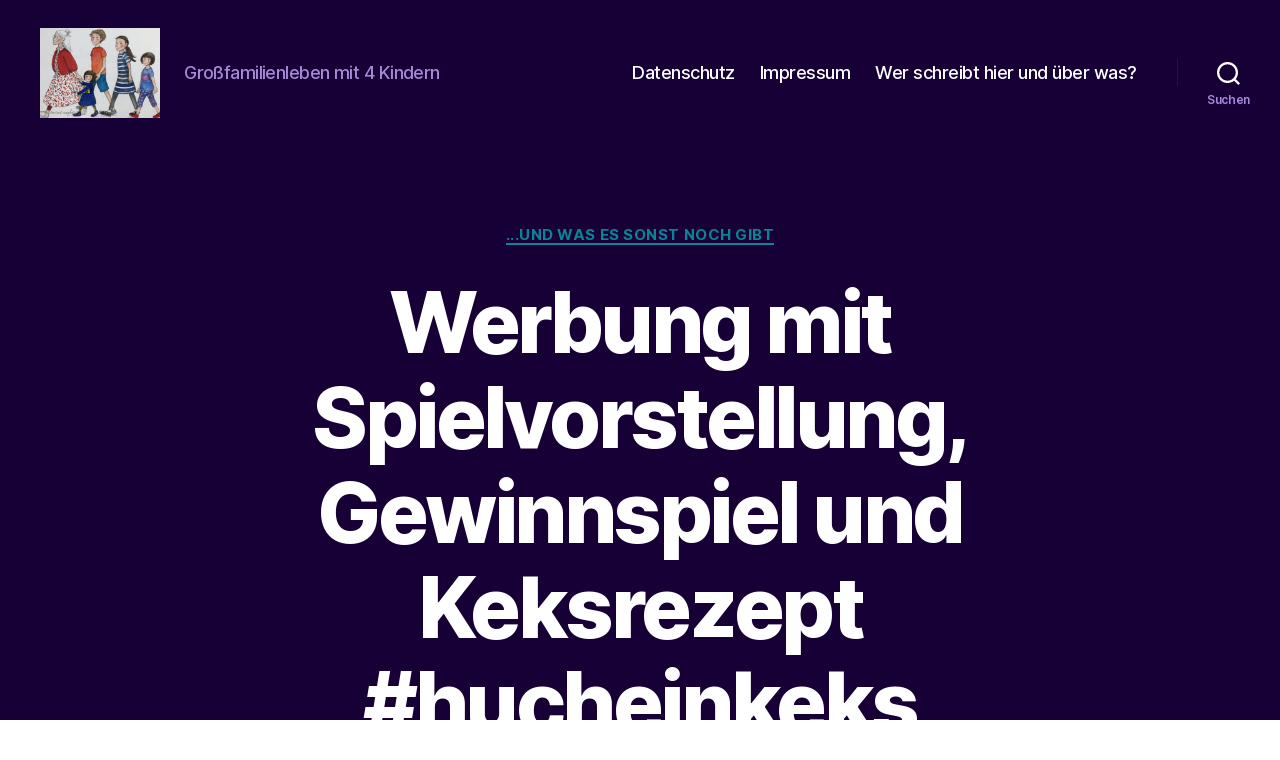

--- FILE ---
content_type: text/html; charset=UTF-8
request_url: https://beatrice-confuss.de/2018/12/07/werbung-mit-spielvorstellung-gewinnspiel-und-keksrezept-hucheinkeks/
body_size: 26121
content:
<!DOCTYPE html>
<html class="no-js" lang="de">
<head>
<meta charset="UTF-8">
<meta name="viewport" content="width=device-width, initial-scale=1.0">
<link rel="profile" href="https://gmpg.org/xfn/11">
<meta name='robots' content='index, follow, max-image-preview:large, max-snippet:-1, max-video-preview:-1' />
<!-- This site is optimized with the Yoast SEO plugin v26.6 - https://yoast.com/wordpress/plugins/seo/ -->
<title>Werbung mit Spielvorstellung, Gewinnspiel und Keksrezept #hucheinkeks - beatrice-confuss</title>
<meta name="description" content="#hucheinkeks #werbung Ein schnelles Keksrezept und das Spiel Cookies von Huch nebst Gewinnspiel" />
<link rel="canonical" href="https://beatrice-confuss.de/2018/12/07/werbung-mit-spielvorstellung-gewinnspiel-und-keksrezept-hucheinkeks/" />
<meta property="og:locale" content="de_DE" />
<meta property="og:type" content="article" />
<meta property="og:title" content="Werbung mit Spielvorstellung, Gewinnspiel und Keksrezept #hucheinkeks - beatrice-confuss" />
<meta property="og:description" content="#hucheinkeks #werbung Ein schnelles Keksrezept und das Spiel Cookies von Huch nebst Gewinnspiel" />
<meta property="og:url" content="https://beatrice-confuss.de/2018/12/07/werbung-mit-spielvorstellung-gewinnspiel-und-keksrezept-hucheinkeks/" />
<meta property="og:site_name" content="beatrice-confuss" />
<meta property="article:publisher" content="https://www.facebook.com/profile.php?id=100010036336484" />
<meta property="article:published_time" content="2018-12-07T06:35:13+00:00" />
<meta property="article:modified_time" content="2018-12-07T13:49:55+00:00" />
<meta property="og:image" content="https://beatrice-confuss.de/wp-content/uploads/2018/12/Cookies-von-Huch.png" />
<meta property="og:image:width" content="1024" />
<meta property="og:image:height" content="512" />
<meta property="og:image:type" content="image/png" />
<meta name="author" content="Beatrice" />
<meta name="twitter:card" content="summary_large_image" />
<meta name="twitter:creator" content="@BeatriceConfuss" />
<meta name="twitter:site" content="@BeatriceConfuss" />
<meta name="twitter:label1" content="Verfasst von" />
<meta name="twitter:data1" content="Beatrice" />
<meta name="twitter:label2" content="Geschätzte Lesezeit" />
<meta name="twitter:data2" content="3 Minuten" />
<script type="application/ld+json" class="yoast-schema-graph">{"@context":"https://schema.org","@graph":[{"@type":"Article","@id":"https://beatrice-confuss.de/2018/12/07/werbung-mit-spielvorstellung-gewinnspiel-und-keksrezept-hucheinkeks/#article","isPartOf":{"@id":"https://beatrice-confuss.de/2018/12/07/werbung-mit-spielvorstellung-gewinnspiel-und-keksrezept-hucheinkeks/"},"author":{"name":"Beatrice","@id":"https://beatrice-confuss.de/#/schema/person/892fb926304845459fe3df1c6b158060"},"headline":"Werbung mit Spielvorstellung, Gewinnspiel und Keksrezept #hucheinkeks","datePublished":"2018-12-07T06:35:13+00:00","dateModified":"2018-12-07T13:49:55+00:00","mainEntityOfPage":{"@id":"https://beatrice-confuss.de/2018/12/07/werbung-mit-spielvorstellung-gewinnspiel-und-keksrezept-hucheinkeks/"},"wordCount":704,"commentCount":32,"publisher":{"@id":"https://beatrice-confuss.de/#organization"},"image":{"@id":"https://beatrice-confuss.de/2018/12/07/werbung-mit-spielvorstellung-gewinnspiel-und-keksrezept-hucheinkeks/#primaryimage"},"thumbnailUrl":"https://beatrice-confuss.de/wp-content/uploads/2018/12/Cookies-von-Huch.png","articleSection":["...und was es sonst noch gibt"],"inLanguage":"de","potentialAction":[{"@type":"CommentAction","name":"Comment","target":["https://beatrice-confuss.de/2018/12/07/werbung-mit-spielvorstellung-gewinnspiel-und-keksrezept-hucheinkeks/#respond"]}]},{"@type":"WebPage","@id":"https://beatrice-confuss.de/2018/12/07/werbung-mit-spielvorstellung-gewinnspiel-und-keksrezept-hucheinkeks/","url":"https://beatrice-confuss.de/2018/12/07/werbung-mit-spielvorstellung-gewinnspiel-und-keksrezept-hucheinkeks/","name":"Werbung mit Spielvorstellung, Gewinnspiel und Keksrezept #hucheinkeks - beatrice-confuss","isPartOf":{"@id":"https://beatrice-confuss.de/#website"},"primaryImageOfPage":{"@id":"https://beatrice-confuss.de/2018/12/07/werbung-mit-spielvorstellung-gewinnspiel-und-keksrezept-hucheinkeks/#primaryimage"},"image":{"@id":"https://beatrice-confuss.de/2018/12/07/werbung-mit-spielvorstellung-gewinnspiel-und-keksrezept-hucheinkeks/#primaryimage"},"thumbnailUrl":"https://beatrice-confuss.de/wp-content/uploads/2018/12/Cookies-von-Huch.png","datePublished":"2018-12-07T06:35:13+00:00","dateModified":"2018-12-07T13:49:55+00:00","description":"#hucheinkeks #werbung Ein schnelles Keksrezept und das Spiel Cookies von Huch nebst Gewinnspiel","breadcrumb":{"@id":"https://beatrice-confuss.de/2018/12/07/werbung-mit-spielvorstellung-gewinnspiel-und-keksrezept-hucheinkeks/#breadcrumb"},"inLanguage":"de","potentialAction":[{"@type":"ReadAction","target":["https://beatrice-confuss.de/2018/12/07/werbung-mit-spielvorstellung-gewinnspiel-und-keksrezept-hucheinkeks/"]}]},{"@type":"ImageObject","inLanguage":"de","@id":"https://beatrice-confuss.de/2018/12/07/werbung-mit-spielvorstellung-gewinnspiel-und-keksrezept-hucheinkeks/#primaryimage","url":"https://beatrice-confuss.de/wp-content/uploads/2018/12/Cookies-von-Huch.png","contentUrl":"https://beatrice-confuss.de/wp-content/uploads/2018/12/Cookies-von-Huch.png","width":1024,"height":512},{"@type":"BreadcrumbList","@id":"https://beatrice-confuss.de/2018/12/07/werbung-mit-spielvorstellung-gewinnspiel-und-keksrezept-hucheinkeks/#breadcrumb","itemListElement":[{"@type":"ListItem","position":1,"name":"Startseite","item":"https://beatrice-confuss.de/"},{"@type":"ListItem","position":2,"name":"Werbung mit Spielvorstellung, Gewinnspiel und Keksrezept #hucheinkeks"}]},{"@type":"WebSite","@id":"https://beatrice-confuss.de/#website","url":"https://beatrice-confuss.de/","name":"beatrice-confuss","description":"Großfamilienleben mit 4 Kindern","publisher":{"@id":"https://beatrice-confuss.de/#organization"},"potentialAction":[{"@type":"SearchAction","target":{"@type":"EntryPoint","urlTemplate":"https://beatrice-confuss.de/?s={search_term_string}"},"query-input":{"@type":"PropertyValueSpecification","valueRequired":true,"valueName":"search_term_string"}}],"inLanguage":"de"},{"@type":"Organization","@id":"https://beatrice-confuss.de/#organization","name":"beatrice-confuss","url":"https://beatrice-confuss.de/","logo":{"@type":"ImageObject","inLanguage":"de","@id":"https://beatrice-confuss.de/#/schema/logo/image/","url":"https://beatrice-confuss.de/wp-content/uploads/2023/11/cropped-IMG_5424-scaled-2.jpg","contentUrl":"https://beatrice-confuss.de/wp-content/uploads/2023/11/cropped-IMG_5424-scaled-2.jpg","width":2120,"height":1589,"caption":"beatrice-confuss"},"image":{"@id":"https://beatrice-confuss.de/#/schema/logo/image/"},"sameAs":["https://www.facebook.com/profile.php?id=100010036336484","https://x.com/BeatriceConfuss","http://www.pinterest.com/beatriceconfuss"]},{"@type":"Person","@id":"https://beatrice-confuss.de/#/schema/person/892fb926304845459fe3df1c6b158060","name":"Beatrice","image":{"@type":"ImageObject","inLanguage":"de","@id":"https://beatrice-confuss.de/#/schema/person/image/","url":"https://beatrice-confuss.de/wp-content/uploads/2018/11/beatrice-confuss-150x150.jpg","contentUrl":"https://beatrice-confuss.de/wp-content/uploads/2018/11/beatrice-confuss-150x150.jpg","caption":"Beatrice"},"url":"https://beatrice-confuss.de/author/frauconfussmitneuemnamen/"}]}</script>
<!-- / Yoast SEO plugin. -->
<link rel="alternate" type="application/rss+xml" title="beatrice-confuss &raquo; Feed" href="https://beatrice-confuss.de/feed/" />
<link rel="alternate" type="application/rss+xml" title="beatrice-confuss &raquo; Kommentar-Feed" href="https://beatrice-confuss.de/comments/feed/" />
<link rel="alternate" type="application/rss+xml" title="beatrice-confuss &raquo; Werbung mit Spielvorstellung, Gewinnspiel und Keksrezept #hucheinkeks-Kommentar-Feed" href="https://beatrice-confuss.de/2018/12/07/werbung-mit-spielvorstellung-gewinnspiel-und-keksrezept-hucheinkeks/feed/" />
<link rel="alternate" title="oEmbed (JSON)" type="application/json+oembed" href="https://beatrice-confuss.de/wp-json/oembed/1.0/embed?url=https%3A%2F%2Fbeatrice-confuss.de%2F2018%2F12%2F07%2Fwerbung-mit-spielvorstellung-gewinnspiel-und-keksrezept-hucheinkeks%2F" />
<link rel="alternate" title="oEmbed (XML)" type="text/xml+oembed" href="https://beatrice-confuss.de/wp-json/oembed/1.0/embed?url=https%3A%2F%2Fbeatrice-confuss.de%2F2018%2F12%2F07%2Fwerbung-mit-spielvorstellung-gewinnspiel-und-keksrezept-hucheinkeks%2F&#038;format=xml" />
<style>
.lazyload,
.lazyloading {
max-width: 100%;
}
</style>
<style id='wp-img-auto-sizes-contain-inline-css'>
img:is([sizes=auto i],[sizes^="auto," i]){contain-intrinsic-size:3000px 1500px}
/*# sourceURL=wp-img-auto-sizes-contain-inline-css */
</style>
<style id='wp-emoji-styles-inline-css'>
img.wp-smiley, img.emoji {
display: inline !important;
border: none !important;
box-shadow: none !important;
height: 1em !important;
width: 1em !important;
margin: 0 0.07em !important;
vertical-align: -0.1em !important;
background: none !important;
padding: 0 !important;
}
/*# sourceURL=wp-emoji-styles-inline-css */
</style>
<style id='wp-block-library-inline-css'>
:root{--wp-block-synced-color:#7a00df;--wp-block-synced-color--rgb:122,0,223;--wp-bound-block-color:var(--wp-block-synced-color);--wp-editor-canvas-background:#ddd;--wp-admin-theme-color:#007cba;--wp-admin-theme-color--rgb:0,124,186;--wp-admin-theme-color-darker-10:#006ba1;--wp-admin-theme-color-darker-10--rgb:0,107,160.5;--wp-admin-theme-color-darker-20:#005a87;--wp-admin-theme-color-darker-20--rgb:0,90,135;--wp-admin-border-width-focus:2px}@media (min-resolution:192dpi){:root{--wp-admin-border-width-focus:1.5px}}.wp-element-button{cursor:pointer}:root .has-very-light-gray-background-color{background-color:#eee}:root .has-very-dark-gray-background-color{background-color:#313131}:root .has-very-light-gray-color{color:#eee}:root .has-very-dark-gray-color{color:#313131}:root .has-vivid-green-cyan-to-vivid-cyan-blue-gradient-background{background:linear-gradient(135deg,#00d084,#0693e3)}:root .has-purple-crush-gradient-background{background:linear-gradient(135deg,#34e2e4,#4721fb 50%,#ab1dfe)}:root .has-hazy-dawn-gradient-background{background:linear-gradient(135deg,#faaca8,#dad0ec)}:root .has-subdued-olive-gradient-background{background:linear-gradient(135deg,#fafae1,#67a671)}:root .has-atomic-cream-gradient-background{background:linear-gradient(135deg,#fdd79a,#004a59)}:root .has-nightshade-gradient-background{background:linear-gradient(135deg,#330968,#31cdcf)}:root .has-midnight-gradient-background{background:linear-gradient(135deg,#020381,#2874fc)}:root{--wp--preset--font-size--normal:16px;--wp--preset--font-size--huge:42px}.has-regular-font-size{font-size:1em}.has-larger-font-size{font-size:2.625em}.has-normal-font-size{font-size:var(--wp--preset--font-size--normal)}.has-huge-font-size{font-size:var(--wp--preset--font-size--huge)}.has-text-align-center{text-align:center}.has-text-align-left{text-align:left}.has-text-align-right{text-align:right}.has-fit-text{white-space:nowrap!important}#end-resizable-editor-section{display:none}.aligncenter{clear:both}.items-justified-left{justify-content:flex-start}.items-justified-center{justify-content:center}.items-justified-right{justify-content:flex-end}.items-justified-space-between{justify-content:space-between}.screen-reader-text{border:0;clip-path:inset(50%);height:1px;margin:-1px;overflow:hidden;padding:0;position:absolute;width:1px;word-wrap:normal!important}.screen-reader-text:focus{background-color:#ddd;clip-path:none;color:#444;display:block;font-size:1em;height:auto;left:5px;line-height:normal;padding:15px 23px 14px;text-decoration:none;top:5px;width:auto;z-index:100000}html :where(.has-border-color){border-style:solid}html :where([style*=border-top-color]){border-top-style:solid}html :where([style*=border-right-color]){border-right-style:solid}html :where([style*=border-bottom-color]){border-bottom-style:solid}html :where([style*=border-left-color]){border-left-style:solid}html :where([style*=border-width]){border-style:solid}html :where([style*=border-top-width]){border-top-style:solid}html :where([style*=border-right-width]){border-right-style:solid}html :where([style*=border-bottom-width]){border-bottom-style:solid}html :where([style*=border-left-width]){border-left-style:solid}html :where(img[class*=wp-image-]){height:auto;max-width:100%}:where(figure){margin:0 0 1em}html :where(.is-position-sticky){--wp-admin--admin-bar--position-offset:var(--wp-admin--admin-bar--height,0px)}@media screen and (max-width:600px){html :where(.is-position-sticky){--wp-admin--admin-bar--position-offset:0px}}
/*# sourceURL=wp-block-library-inline-css */
</style><style id='global-styles-inline-css'>
:root{--wp--preset--aspect-ratio--square: 1;--wp--preset--aspect-ratio--4-3: 4/3;--wp--preset--aspect-ratio--3-4: 3/4;--wp--preset--aspect-ratio--3-2: 3/2;--wp--preset--aspect-ratio--2-3: 2/3;--wp--preset--aspect-ratio--16-9: 16/9;--wp--preset--aspect-ratio--9-16: 9/16;--wp--preset--color--black: #000000;--wp--preset--color--cyan-bluish-gray: #abb8c3;--wp--preset--color--white: #ffffff;--wp--preset--color--pale-pink: #f78da7;--wp--preset--color--vivid-red: #cf2e2e;--wp--preset--color--luminous-vivid-orange: #ff6900;--wp--preset--color--luminous-vivid-amber: #fcb900;--wp--preset--color--light-green-cyan: #7bdcb5;--wp--preset--color--vivid-green-cyan: #00d084;--wp--preset--color--pale-cyan-blue: #8ed1fc;--wp--preset--color--vivid-cyan-blue: #0693e3;--wp--preset--color--vivid-purple: #9b51e0;--wp--preset--color--accent: #0c8296;--wp--preset--color--primary: #000000;--wp--preset--color--secondary: #6d6d6d;--wp--preset--color--subtle-background: #dbdbdb;--wp--preset--color--background: #ffffff;--wp--preset--gradient--vivid-cyan-blue-to-vivid-purple: linear-gradient(135deg,rgb(6,147,227) 0%,rgb(155,81,224) 100%);--wp--preset--gradient--light-green-cyan-to-vivid-green-cyan: linear-gradient(135deg,rgb(122,220,180) 0%,rgb(0,208,130) 100%);--wp--preset--gradient--luminous-vivid-amber-to-luminous-vivid-orange: linear-gradient(135deg,rgb(252,185,0) 0%,rgb(255,105,0) 100%);--wp--preset--gradient--luminous-vivid-orange-to-vivid-red: linear-gradient(135deg,rgb(255,105,0) 0%,rgb(207,46,46) 100%);--wp--preset--gradient--very-light-gray-to-cyan-bluish-gray: linear-gradient(135deg,rgb(238,238,238) 0%,rgb(169,184,195) 100%);--wp--preset--gradient--cool-to-warm-spectrum: linear-gradient(135deg,rgb(74,234,220) 0%,rgb(151,120,209) 20%,rgb(207,42,186) 40%,rgb(238,44,130) 60%,rgb(251,105,98) 80%,rgb(254,248,76) 100%);--wp--preset--gradient--blush-light-purple: linear-gradient(135deg,rgb(255,206,236) 0%,rgb(152,150,240) 100%);--wp--preset--gradient--blush-bordeaux: linear-gradient(135deg,rgb(254,205,165) 0%,rgb(254,45,45) 50%,rgb(107,0,62) 100%);--wp--preset--gradient--luminous-dusk: linear-gradient(135deg,rgb(255,203,112) 0%,rgb(199,81,192) 50%,rgb(65,88,208) 100%);--wp--preset--gradient--pale-ocean: linear-gradient(135deg,rgb(255,245,203) 0%,rgb(182,227,212) 50%,rgb(51,167,181) 100%);--wp--preset--gradient--electric-grass: linear-gradient(135deg,rgb(202,248,128) 0%,rgb(113,206,126) 100%);--wp--preset--gradient--midnight: linear-gradient(135deg,rgb(2,3,129) 0%,rgb(40,116,252) 100%);--wp--preset--font-size--small: 18px;--wp--preset--font-size--medium: 20px;--wp--preset--font-size--large: 26.25px;--wp--preset--font-size--x-large: 42px;--wp--preset--font-size--normal: 21px;--wp--preset--font-size--larger: 32px;--wp--preset--spacing--20: 0.44rem;--wp--preset--spacing--30: 0.67rem;--wp--preset--spacing--40: 1rem;--wp--preset--spacing--50: 1.5rem;--wp--preset--spacing--60: 2.25rem;--wp--preset--spacing--70: 3.38rem;--wp--preset--spacing--80: 5.06rem;--wp--preset--shadow--natural: 6px 6px 9px rgba(0, 0, 0, 0.2);--wp--preset--shadow--deep: 12px 12px 50px rgba(0, 0, 0, 0.4);--wp--preset--shadow--sharp: 6px 6px 0px rgba(0, 0, 0, 0.2);--wp--preset--shadow--outlined: 6px 6px 0px -3px rgb(255, 255, 255), 6px 6px rgb(0, 0, 0);--wp--preset--shadow--crisp: 6px 6px 0px rgb(0, 0, 0);}:where(.is-layout-flex){gap: 0.5em;}:where(.is-layout-grid){gap: 0.5em;}body .is-layout-flex{display: flex;}.is-layout-flex{flex-wrap: wrap;align-items: center;}.is-layout-flex > :is(*, div){margin: 0;}body .is-layout-grid{display: grid;}.is-layout-grid > :is(*, div){margin: 0;}:where(.wp-block-columns.is-layout-flex){gap: 2em;}:where(.wp-block-columns.is-layout-grid){gap: 2em;}:where(.wp-block-post-template.is-layout-flex){gap: 1.25em;}:where(.wp-block-post-template.is-layout-grid){gap: 1.25em;}.has-black-color{color: var(--wp--preset--color--black) !important;}.has-cyan-bluish-gray-color{color: var(--wp--preset--color--cyan-bluish-gray) !important;}.has-white-color{color: var(--wp--preset--color--white) !important;}.has-pale-pink-color{color: var(--wp--preset--color--pale-pink) !important;}.has-vivid-red-color{color: var(--wp--preset--color--vivid-red) !important;}.has-luminous-vivid-orange-color{color: var(--wp--preset--color--luminous-vivid-orange) !important;}.has-luminous-vivid-amber-color{color: var(--wp--preset--color--luminous-vivid-amber) !important;}.has-light-green-cyan-color{color: var(--wp--preset--color--light-green-cyan) !important;}.has-vivid-green-cyan-color{color: var(--wp--preset--color--vivid-green-cyan) !important;}.has-pale-cyan-blue-color{color: var(--wp--preset--color--pale-cyan-blue) !important;}.has-vivid-cyan-blue-color{color: var(--wp--preset--color--vivid-cyan-blue) !important;}.has-vivid-purple-color{color: var(--wp--preset--color--vivid-purple) !important;}.has-black-background-color{background-color: var(--wp--preset--color--black) !important;}.has-cyan-bluish-gray-background-color{background-color: var(--wp--preset--color--cyan-bluish-gray) !important;}.has-white-background-color{background-color: var(--wp--preset--color--white) !important;}.has-pale-pink-background-color{background-color: var(--wp--preset--color--pale-pink) !important;}.has-vivid-red-background-color{background-color: var(--wp--preset--color--vivid-red) !important;}.has-luminous-vivid-orange-background-color{background-color: var(--wp--preset--color--luminous-vivid-orange) !important;}.has-luminous-vivid-amber-background-color{background-color: var(--wp--preset--color--luminous-vivid-amber) !important;}.has-light-green-cyan-background-color{background-color: var(--wp--preset--color--light-green-cyan) !important;}.has-vivid-green-cyan-background-color{background-color: var(--wp--preset--color--vivid-green-cyan) !important;}.has-pale-cyan-blue-background-color{background-color: var(--wp--preset--color--pale-cyan-blue) !important;}.has-vivid-cyan-blue-background-color{background-color: var(--wp--preset--color--vivid-cyan-blue) !important;}.has-vivid-purple-background-color{background-color: var(--wp--preset--color--vivid-purple) !important;}.has-black-border-color{border-color: var(--wp--preset--color--black) !important;}.has-cyan-bluish-gray-border-color{border-color: var(--wp--preset--color--cyan-bluish-gray) !important;}.has-white-border-color{border-color: var(--wp--preset--color--white) !important;}.has-pale-pink-border-color{border-color: var(--wp--preset--color--pale-pink) !important;}.has-vivid-red-border-color{border-color: var(--wp--preset--color--vivid-red) !important;}.has-luminous-vivid-orange-border-color{border-color: var(--wp--preset--color--luminous-vivid-orange) !important;}.has-luminous-vivid-amber-border-color{border-color: var(--wp--preset--color--luminous-vivid-amber) !important;}.has-light-green-cyan-border-color{border-color: var(--wp--preset--color--light-green-cyan) !important;}.has-vivid-green-cyan-border-color{border-color: var(--wp--preset--color--vivid-green-cyan) !important;}.has-pale-cyan-blue-border-color{border-color: var(--wp--preset--color--pale-cyan-blue) !important;}.has-vivid-cyan-blue-border-color{border-color: var(--wp--preset--color--vivid-cyan-blue) !important;}.has-vivid-purple-border-color{border-color: var(--wp--preset--color--vivid-purple) !important;}.has-vivid-cyan-blue-to-vivid-purple-gradient-background{background: var(--wp--preset--gradient--vivid-cyan-blue-to-vivid-purple) !important;}.has-light-green-cyan-to-vivid-green-cyan-gradient-background{background: var(--wp--preset--gradient--light-green-cyan-to-vivid-green-cyan) !important;}.has-luminous-vivid-amber-to-luminous-vivid-orange-gradient-background{background: var(--wp--preset--gradient--luminous-vivid-amber-to-luminous-vivid-orange) !important;}.has-luminous-vivid-orange-to-vivid-red-gradient-background{background: var(--wp--preset--gradient--luminous-vivid-orange-to-vivid-red) !important;}.has-very-light-gray-to-cyan-bluish-gray-gradient-background{background: var(--wp--preset--gradient--very-light-gray-to-cyan-bluish-gray) !important;}.has-cool-to-warm-spectrum-gradient-background{background: var(--wp--preset--gradient--cool-to-warm-spectrum) !important;}.has-blush-light-purple-gradient-background{background: var(--wp--preset--gradient--blush-light-purple) !important;}.has-blush-bordeaux-gradient-background{background: var(--wp--preset--gradient--blush-bordeaux) !important;}.has-luminous-dusk-gradient-background{background: var(--wp--preset--gradient--luminous-dusk) !important;}.has-pale-ocean-gradient-background{background: var(--wp--preset--gradient--pale-ocean) !important;}.has-electric-grass-gradient-background{background: var(--wp--preset--gradient--electric-grass) !important;}.has-midnight-gradient-background{background: var(--wp--preset--gradient--midnight) !important;}.has-small-font-size{font-size: var(--wp--preset--font-size--small) !important;}.has-medium-font-size{font-size: var(--wp--preset--font-size--medium) !important;}.has-large-font-size{font-size: var(--wp--preset--font-size--large) !important;}.has-x-large-font-size{font-size: var(--wp--preset--font-size--x-large) !important;}
/*# sourceURL=global-styles-inline-css */
</style>
<style id='classic-theme-styles-inline-css'>
/*! This file is auto-generated */
.wp-block-button__link{color:#fff;background-color:#32373c;border-radius:9999px;box-shadow:none;text-decoration:none;padding:calc(.667em + 2px) calc(1.333em + 2px);font-size:1.125em}.wp-block-file__button{background:#32373c;color:#fff;text-decoration:none}
/*# sourceURL=/wp-includes/css/classic-themes.min.css */
</style>
<link rel='stylesheet' id='email-subscribers-css' href='//beatrice-confuss.de/wp-content/cache/wpfc-minified/lyknfnto/7mrfx.css' media='all' />
<link rel='stylesheet' id='ppress-frontend-css' href='//beatrice-confuss.de/wp-content/cache/wpfc-minified/lwp413j6/7mrfx.css' media='all' />
<link rel='stylesheet' id='ppress-flatpickr-css' href='//beatrice-confuss.de/wp-content/cache/wpfc-minified/7j4291x4/84vye.css' media='all' />
<link rel='stylesheet' id='ppress-select2-css' href='//beatrice-confuss.de/wp-content/cache/wpfc-minified/ethxyyk7/7mrfx.css' media='all' />
<link rel='stylesheet' id='twentytwenty-style-css' href='//beatrice-confuss.de/wp-content/cache/wpfc-minified/8x8o8pvy/fjoh4.css' media='all' />
<style id='twentytwenty-style-inline-css'>
.color-accent,.color-accent-hover:hover,.color-accent-hover:focus,:root .has-accent-color,.has-drop-cap:not(:focus):first-letter,.wp-block-button.is-style-outline,a { color: #0c8296; }blockquote,.border-color-accent,.border-color-accent-hover:hover,.border-color-accent-hover:focus { border-color: #0c8296; }button,.button,.faux-button,.wp-block-button__link,.wp-block-file .wp-block-file__button,input[type="button"],input[type="reset"],input[type="submit"],.bg-accent,.bg-accent-hover:hover,.bg-accent-hover:focus,:root .has-accent-background-color,.comment-reply-link { background-color: #0c8296; }.fill-children-accent,.fill-children-accent * { fill: #0c8296; }:root .has-background-color,button,.button,.faux-button,.wp-block-button__link,.wp-block-file__button,input[type="button"],input[type="reset"],input[type="submit"],.wp-block-button,.comment-reply-link,.has-background.has-primary-background-color:not(.has-text-color),.has-background.has-primary-background-color *:not(.has-text-color),.has-background.has-accent-background-color:not(.has-text-color),.has-background.has-accent-background-color *:not(.has-text-color) { color: #ffffff; }:root .has-background-background-color { background-color: #ffffff; }body,.entry-title a,:root .has-primary-color { color: #000000; }:root .has-primary-background-color { background-color: #000000; }cite,figcaption,.wp-caption-text,.post-meta,.entry-content .wp-block-archives li,.entry-content .wp-block-categories li,.entry-content .wp-block-latest-posts li,.wp-block-latest-comments__comment-date,.wp-block-latest-posts__post-date,.wp-block-embed figcaption,.wp-block-image figcaption,.wp-block-pullquote cite,.comment-metadata,.comment-respond .comment-notes,.comment-respond .logged-in-as,.pagination .dots,.entry-content hr:not(.has-background),hr.styled-separator,:root .has-secondary-color { color: #6d6d6d; }:root .has-secondary-background-color { background-color: #6d6d6d; }pre,fieldset,input,textarea,table,table *,hr { border-color: #dbdbdb; }caption,code,code,kbd,samp,.wp-block-table.is-style-stripes tbody tr:nth-child(odd),:root .has-subtle-background-background-color { background-color: #dbdbdb; }.wp-block-table.is-style-stripes { border-bottom-color: #dbdbdb; }.wp-block-latest-posts.is-grid li { border-top-color: #dbdbdb; }:root .has-subtle-background-color { color: #dbdbdb; }body:not(.overlay-header) .primary-menu > li > a,body:not(.overlay-header) .primary-menu > li > .icon,.modal-menu a,.footer-menu a, .footer-widgets a:where(:not(.wp-block-button__link)),#site-footer .wp-block-button.is-style-outline,.wp-block-pullquote:before,.singular:not(.overlay-header) .entry-header a,.archive-header a,.header-footer-group .color-accent,.header-footer-group .color-accent-hover:hover { color: #05869d; }.social-icons a,#site-footer button:not(.toggle),#site-footer .button,#site-footer .faux-button,#site-footer .wp-block-button__link,#site-footer .wp-block-file__button,#site-footer input[type="button"],#site-footer input[type="reset"],#site-footer input[type="submit"] { background-color: #05869d; }.social-icons a,body:not(.overlay-header) .primary-menu ul,.header-footer-group button,.header-footer-group .button,.header-footer-group .faux-button,.header-footer-group .wp-block-button:not(.is-style-outline) .wp-block-button__link,.header-footer-group .wp-block-file__button,.header-footer-group input[type="button"],.header-footer-group input[type="reset"],.header-footer-group input[type="submit"] { color: #160035; }#site-header,.footer-nav-widgets-wrapper,#site-footer,.menu-modal,.menu-modal-inner,.search-modal-inner,.archive-header,.singular .entry-header,.singular .featured-media:before,.wp-block-pullquote:before { background-color: #160035; }.header-footer-group,body:not(.overlay-header) #site-header .toggle,.menu-modal .toggle { color: #ffffff; }body:not(.overlay-header) .primary-menu ul { background-color: #ffffff; }body:not(.overlay-header) .primary-menu > li > ul:after { border-bottom-color: #ffffff; }body:not(.overlay-header) .primary-menu ul ul:after { border-left-color: #ffffff; }.site-description,body:not(.overlay-header) .toggle-inner .toggle-text,.widget .post-date,.widget .rss-date,.widget_archive li,.widget_categories li,.widget cite,.widget_pages li,.widget_meta li,.widget_nav_menu li,.powered-by-wordpress,.footer-credits .privacy-policy,.to-the-top,.singular .entry-header .post-meta,.singular:not(.overlay-header) .entry-header .post-meta a { color: #a888d7; }.header-footer-group pre,.header-footer-group fieldset,.header-footer-group input,.header-footer-group textarea,.header-footer-group table,.header-footer-group table *,.footer-nav-widgets-wrapper,#site-footer,.menu-modal nav *,.footer-widgets-outer-wrapper,.footer-top { border-color: #350084; }.header-footer-group table caption,body:not(.overlay-header) .header-inner .toggle-wrapper::before { background-color: #350084; }
/*# sourceURL=twentytwenty-style-inline-css */
</style>
<link rel='stylesheet' id='twentytwenty-fonts-css' href='//beatrice-confuss.de/wp-content/cache/wpfc-minified/jzr4avsk/e9x6.css' media='all' />
<link rel='stylesheet' id='twentytwenty-print-style-css' href='//beatrice-confuss.de/wp-content/cache/wpfc-minified/m0b1p6hd/fjoh4.css' media='print' />
<script src="https://beatrice-confuss.de/wp-includes/js/jquery/jquery.min.js?ver=3.7.1" id="jquery-core-js"></script>
<script src="https://beatrice-confuss.de/wp-includes/js/jquery/jquery-migrate.min.js?ver=3.4.1" id="jquery-migrate-js"></script>
<script src="https://beatrice-confuss.de/wp-content/plugins/wp-user-avatar/assets/flatpickr/flatpickr.min.js?ver=4.16.8" id="ppress-flatpickr-js"></script>
<script src="https://beatrice-confuss.de/wp-content/plugins/wp-user-avatar/assets/select2/select2.min.js?ver=4.16.8" id="ppress-select2-js"></script>
<script src="https://beatrice-confuss.de/wp-content/themes/twentytwenty/assets/js/index.js?ver=2.8" id="twentytwenty-js-js" defer data-wp-strategy="defer"></script>
<link rel="https://api.w.org/" href="https://beatrice-confuss.de/wp-json/" /><link rel="alternate" title="JSON" type="application/json" href="https://beatrice-confuss.de/wp-json/wp/v2/posts/4651" /><link rel="EditURI" type="application/rsd+xml" title="RSD" href="https://beatrice-confuss.de/xmlrpc.php?rsd" />
<meta name="generator" content="WordPress 6.9" />
<link rel='shortlink' href='https://beatrice-confuss.de/?p=4651' />
<script>
/**
* Google OutOut Script
*/
var gaProperty = 'UA-78966639-1';
var disableStr = 'ga-disable-' + gaProperty;
if (document.cookie.indexOf(disableStr + '=true') > -1) {
window[disableStr] = true;
}
function gaOptout() {
document.cookie = disableStr + '=true; expires=Thu, 31 Dec 2099 23:59:59 UTC; path=/';
window[disableStr] = true;
alert('Das Tracking durch Google Analytics wurde in Ihrem Browser für diese Website deaktiviert.');
}
</script>
<script async src="https://www.googletagmanager.com/gtag/js?id=UA-78966639-1"></script>
<script>
window.dataLayer = window.dataLayer || [];
function gtag(){dataLayer.push(arguments);}
gtag('js', new Date());
gtag('config', 'UA-78966639-1', { 'anonymize_ip': true }); 
</script>
<script>
document.documentElement.className = document.documentElement.className.replace('no-js', 'js');
</script>
<style>
.no-js img.lazyload {
display: none;
}
figure.wp-block-image img.lazyloading {
min-width: 150px;
}
.lazyload,
.lazyloading {
--smush-placeholder-width: 100px;
--smush-placeholder-aspect-ratio: 1/1;
width: var(--smush-image-width, var(--smush-placeholder-width)) !important;
aspect-ratio: var(--smush-image-aspect-ratio, var(--smush-placeholder-aspect-ratio)) !important;
}
.lazyload, .lazyloading {
opacity: 0;
}
.lazyloaded {
opacity: 1;
transition: opacity 400ms;
transition-delay: 0ms;
}
</style>
<script>document.documentElement.className = document.documentElement.className.replace( 'no-js', 'js' );</script>
<style>.recentcomments a{display:inline !important;padding:0 !important;margin:0 !important;}</style><style id="custom-background-css">
body.custom-background { background-color: #ffffff; background-image: url("https://beatrice-confuss.de/wp-content/uploads/2023/11/Sketches-2.jpeg"); background-position: right top; background-size: cover; background-repeat: no-repeat; background-attachment: fixed; }
</style>
<link rel="icon" href="https://beatrice-confuss.de/wp-content/uploads/2023/11/cropped-IMG_5424-scaled-1-32x32.jpg" sizes="32x32" />
<link rel="icon" href="https://beatrice-confuss.de/wp-content/uploads/2023/11/cropped-IMG_5424-scaled-1-192x192.jpg" sizes="192x192" />
<link rel="apple-touch-icon" href="https://beatrice-confuss.de/wp-content/uploads/2023/11/cropped-IMG_5424-scaled-1-180x180.jpg" />
<meta name="msapplication-TileImage" content="https://beatrice-confuss.de/wp-content/uploads/2023/11/cropped-IMG_5424-scaled-1-270x270.jpg" />
<link rel='stylesheet' id='shariffcss-css' href='//beatrice-confuss.de/wp-content/cache/wpfc-minified/8kbbk79a/84w69.css' media='all' />
</head>
<body class="wp-singular post-template-default single single-post postid-4651 single-format-image custom-background wp-custom-logo wp-embed-responsive wp-theme-twentytwenty singular enable-search-modal has-post-thumbnail has-single-pagination showing-comments show-avatars footer-top-visible">
<a class="skip-link screen-reader-text" href="#site-content">Direkt zum Inhalt wechseln</a>
<header id="site-header" class="header-footer-group">
<div class="header-inner section-inner">
<div class="header-titles-wrapper">
<button class="toggle search-toggle mobile-search-toggle" data-toggle-target=".search-modal" data-toggle-body-class="showing-search-modal" data-set-focus=".search-modal .search-field" aria-expanded="false">
<span class="toggle-inner">
<span class="toggle-icon">
<svg class="svg-icon" aria-hidden="true" role="img" focusable="false" xmlns="http://www.w3.org/2000/svg" width="23" height="23" viewBox="0 0 23 23"><path d="M38.710696,48.0601792 L43,52.3494831 L41.3494831,54 L37.0601792,49.710696 C35.2632422,51.1481185 32.9839107,52.0076499 30.5038249,52.0076499 C24.7027226,52.0076499 20,47.3049272 20,41.5038249 C20,35.7027226 24.7027226,31 30.5038249,31 C36.3049272,31 41.0076499,35.7027226 41.0076499,41.5038249 C41.0076499,43.9839107 40.1481185,46.2632422 38.710696,48.0601792 Z M36.3875844,47.1716785 C37.8030221,45.7026647 38.6734666,43.7048964 38.6734666,41.5038249 C38.6734666,36.9918565 35.0157934,33.3341833 30.5038249,33.3341833 C25.9918565,33.3341833 22.3341833,36.9918565 22.3341833,41.5038249 C22.3341833,46.0157934 25.9918565,49.6734666 30.5038249,49.6734666 C32.7048964,49.6734666 34.7026647,48.8030221 36.1716785,47.3875844 C36.2023931,47.347638 36.2360451,47.3092237 36.2726343,47.2726343 C36.3092237,47.2360451 36.347638,47.2023931 36.3875844,47.1716785 Z" transform="translate(-20 -31)" /></svg>								</span>
<span class="toggle-text">Suchen</span>
</span>
</button><!-- .search-toggle -->
<div class="header-titles">
<div class="site-logo faux-heading"><a href="https://beatrice-confuss.de/" class="custom-logo-link" rel="home"><img width="2120" height="1589" src="https://beatrice-confuss.de/wp-content/uploads/2023/11/cropped-IMG_5424-scaled-2.jpg" class="custom-logo" alt="beatrice-confuss" decoding="async" fetchpriority="high" srcset="https://beatrice-confuss.de/wp-content/uploads/2023/11/cropped-IMG_5424-scaled-2.jpg 2120w, https://beatrice-confuss.de/wp-content/uploads/2023/11/cropped-IMG_5424-scaled-2-300x225.jpg 300w, https://beatrice-confuss.de/wp-content/uploads/2023/11/cropped-IMG_5424-scaled-2-1024x768.jpg 1024w, https://beatrice-confuss.de/wp-content/uploads/2023/11/cropped-IMG_5424-scaled-2-768x576.jpg 768w, https://beatrice-confuss.de/wp-content/uploads/2023/11/cropped-IMG_5424-scaled-2-1536x1151.jpg 1536w, https://beatrice-confuss.de/wp-content/uploads/2023/11/cropped-IMG_5424-scaled-2-2048x1535.jpg 2048w, https://beatrice-confuss.de/wp-content/uploads/2023/11/cropped-IMG_5424-scaled-2-1200x899.jpg 1200w, https://beatrice-confuss.de/wp-content/uploads/2023/11/cropped-IMG_5424-scaled-2-1980x1484.jpg 1980w" sizes="(max-width: 2120px) 100vw, 2120px" /></a><span class="screen-reader-text">beatrice-confuss</span></div><div class="site-description">Großfamilienleben mit 4 Kindern</div><!-- .site-description -->
</div><!-- .header-titles -->
<button class="toggle nav-toggle mobile-nav-toggle" data-toggle-target=".menu-modal"  data-toggle-body-class="showing-menu-modal" aria-expanded="false" data-set-focus=".close-nav-toggle">
<span class="toggle-inner">
<span class="toggle-icon">
<svg class="svg-icon" aria-hidden="true" role="img" focusable="false" xmlns="http://www.w3.org/2000/svg" width="26" height="7" viewBox="0 0 26 7"><path fill-rule="evenodd" d="M332.5,45 C330.567003,45 329,43.4329966 329,41.5 C329,39.5670034 330.567003,38 332.5,38 C334.432997,38 336,39.5670034 336,41.5 C336,43.4329966 334.432997,45 332.5,45 Z M342,45 C340.067003,45 338.5,43.4329966 338.5,41.5 C338.5,39.5670034 340.067003,38 342,38 C343.932997,38 345.5,39.5670034 345.5,41.5 C345.5,43.4329966 343.932997,45 342,45 Z M351.5,45 C349.567003,45 348,43.4329966 348,41.5 C348,39.5670034 349.567003,38 351.5,38 C353.432997,38 355,39.5670034 355,41.5 C355,43.4329966 353.432997,45 351.5,45 Z" transform="translate(-329 -38)" /></svg>							</span>
<span class="toggle-text">Menü</span>
</span>
</button><!-- .nav-toggle -->
</div><!-- .header-titles-wrapper -->
<div class="header-navigation-wrapper">
<nav class="primary-menu-wrapper" aria-label="Horizontal">
<ul class="primary-menu reset-list-style">
<li class="page_item page-item-44"><a href="https://beatrice-confuss.de/datenschutz/">Datenschutz</a></li>
<li class="page_item page-item-2"><a href="https://beatrice-confuss.de/beispiel-seite/">Impressum</a></li>
<li class="page_item page-item-53"><a href="https://beatrice-confuss.de/ueber-uns/">Wer schreibt hier und über was?</a></li>
</ul>
</nav><!-- .primary-menu-wrapper -->
<div class="header-toggles hide-no-js">
<div class="toggle-wrapper search-toggle-wrapper">
<button class="toggle search-toggle desktop-search-toggle" data-toggle-target=".search-modal" data-toggle-body-class="showing-search-modal" data-set-focus=".search-modal .search-field" aria-expanded="false">
<span class="toggle-inner">
<svg class="svg-icon" aria-hidden="true" role="img" focusable="false" xmlns="http://www.w3.org/2000/svg" width="23" height="23" viewBox="0 0 23 23"><path d="M38.710696,48.0601792 L43,52.3494831 L41.3494831,54 L37.0601792,49.710696 C35.2632422,51.1481185 32.9839107,52.0076499 30.5038249,52.0076499 C24.7027226,52.0076499 20,47.3049272 20,41.5038249 C20,35.7027226 24.7027226,31 30.5038249,31 C36.3049272,31 41.0076499,35.7027226 41.0076499,41.5038249 C41.0076499,43.9839107 40.1481185,46.2632422 38.710696,48.0601792 Z M36.3875844,47.1716785 C37.8030221,45.7026647 38.6734666,43.7048964 38.6734666,41.5038249 C38.6734666,36.9918565 35.0157934,33.3341833 30.5038249,33.3341833 C25.9918565,33.3341833 22.3341833,36.9918565 22.3341833,41.5038249 C22.3341833,46.0157934 25.9918565,49.6734666 30.5038249,49.6734666 C32.7048964,49.6734666 34.7026647,48.8030221 36.1716785,47.3875844 C36.2023931,47.347638 36.2360451,47.3092237 36.2726343,47.2726343 C36.3092237,47.2360451 36.347638,47.2023931 36.3875844,47.1716785 Z" transform="translate(-20 -31)" /></svg>										<span class="toggle-text">Suchen</span>
</span>
</button><!-- .search-toggle -->
</div>
</div><!-- .header-toggles -->
</div><!-- .header-navigation-wrapper -->
</div><!-- .header-inner -->
<div class="search-modal cover-modal header-footer-group" data-modal-target-string=".search-modal" role="dialog" aria-modal="true" aria-label="Suche">
<div class="search-modal-inner modal-inner">
<div class="section-inner">
<form role="search" aria-label="Suche nach:" method="get" class="search-form" action="https://beatrice-confuss.de/">
<label for="search-form-1">
<span class="screen-reader-text">
Suche nach:		</span>
<input type="search" id="search-form-1" class="search-field" placeholder="Suchen …" value="" name="s" />
</label>
<input type="submit" class="search-submit" value="Suchen" />
</form>
<button class="toggle search-untoggle close-search-toggle fill-children-current-color" data-toggle-target=".search-modal" data-toggle-body-class="showing-search-modal" data-set-focus=".search-modal .search-field">
<span class="screen-reader-text">
Suche schließen				</span>
<svg class="svg-icon" aria-hidden="true" role="img" focusable="false" xmlns="http://www.w3.org/2000/svg" width="16" height="16" viewBox="0 0 16 16"><polygon fill="" fill-rule="evenodd" points="6.852 7.649 .399 1.195 1.445 .149 7.899 6.602 14.352 .149 15.399 1.195 8.945 7.649 15.399 14.102 14.352 15.149 7.899 8.695 1.445 15.149 .399 14.102" /></svg>			</button><!-- .search-toggle -->
</div><!-- .section-inner -->
</div><!-- .search-modal-inner -->
</div><!-- .menu-modal -->
</header><!-- #site-header -->
<div class="menu-modal cover-modal header-footer-group" data-modal-target-string=".menu-modal">
<div class="menu-modal-inner modal-inner">
<div class="menu-wrapper section-inner">
<div class="menu-top">
<button class="toggle close-nav-toggle fill-children-current-color" data-toggle-target=".menu-modal" data-toggle-body-class="showing-menu-modal" data-set-focus=".menu-modal">
<span class="toggle-text">Menü schließen</span>
<svg class="svg-icon" aria-hidden="true" role="img" focusable="false" xmlns="http://www.w3.org/2000/svg" width="16" height="16" viewBox="0 0 16 16"><polygon fill="" fill-rule="evenodd" points="6.852 7.649 .399 1.195 1.445 .149 7.899 6.602 14.352 .149 15.399 1.195 8.945 7.649 15.399 14.102 14.352 15.149 7.899 8.695 1.445 15.149 .399 14.102" /></svg>				</button><!-- .nav-toggle -->
<nav class="mobile-menu" aria-label="Mobile">
<ul class="modal-menu reset-list-style">
<li class="page_item page-item-44"><div class="ancestor-wrapper"><a href="https://beatrice-confuss.de/datenschutz/">Datenschutz</a></div><!-- .ancestor-wrapper --></li>
<li class="page_item page-item-2"><div class="ancestor-wrapper"><a href="https://beatrice-confuss.de/beispiel-seite/">Impressum</a></div><!-- .ancestor-wrapper --></li>
<li class="page_item page-item-53"><div class="ancestor-wrapper"><a href="https://beatrice-confuss.de/ueber-uns/">Wer schreibt hier und über was?</a></div><!-- .ancestor-wrapper --></li>
</ul>
</nav>
</div><!-- .menu-top -->
<div class="menu-bottom">
</div><!-- .menu-bottom -->
</div><!-- .menu-wrapper -->
</div><!-- .menu-modal-inner -->
</div><!-- .menu-modal -->
<main id="site-content">
<article class="post-4651 post type-post status-publish format-image has-post-thumbnail hentry category-und-was-es-sonst-noch-gibt post_format-post-format-image" id="post-4651">
<header class="entry-header has-text-align-center header-footer-group">
<div class="entry-header-inner section-inner medium">
<div class="entry-categories">
<span class="screen-reader-text">
Kategorien				</span>
<div class="entry-categories-inner">
<a href="https://beatrice-confuss.de/category/und-was-es-sonst-noch-gibt/" rel="category tag">...und was es sonst noch gibt</a>				</div><!-- .entry-categories-inner -->
</div><!-- .entry-categories -->
<h1 class="entry-title">Werbung mit Spielvorstellung, Gewinnspiel und Keksrezept #hucheinkeks</h1>
<div class="post-meta-wrapper post-meta-single post-meta-single-top">
<ul class="post-meta">
<li class="post-author meta-wrapper">
<span class="meta-icon">
<span class="screen-reader-text">
Beitragsautor							</span>
<svg class="svg-icon" aria-hidden="true" role="img" focusable="false" xmlns="http://www.w3.org/2000/svg" width="18" height="20" viewBox="0 0 18 20"><path fill="" d="M18,19 C18,19.5522847 17.5522847,20 17,20 C16.4477153,20 16,19.5522847 16,19 L16,17 C16,15.3431458 14.6568542,14 13,14 L5,14 C3.34314575,14 2,15.3431458 2,17 L2,19 C2,19.5522847 1.55228475,20 1,20 C0.44771525,20 0,19.5522847 0,19 L0,17 C0,14.2385763 2.23857625,12 5,12 L13,12 C15.7614237,12 18,14.2385763 18,17 L18,19 Z M9,10 C6.23857625,10 4,7.76142375 4,5 C4,2.23857625 6.23857625,0 9,0 C11.7614237,0 14,2.23857625 14,5 C14,7.76142375 11.7614237,10 9,10 Z M9,8 C10.6568542,8 12,6.65685425 12,5 C12,3.34314575 10.6568542,2 9,2 C7.34314575,2 6,3.34314575 6,5 C6,6.65685425 7.34314575,8 9,8 Z" /></svg>						</span>
<span class="meta-text">
Von <a href="https://beatrice-confuss.de/author/frauconfussmitneuemnamen/">Beatrice</a>						</span>
</li>
<li class="post-date meta-wrapper">
<span class="meta-icon">
<span class="screen-reader-text">
Beitragsdatum							</span>
<svg class="svg-icon" aria-hidden="true" role="img" focusable="false" xmlns="http://www.w3.org/2000/svg" width="18" height="19" viewBox="0 0 18 19"><path fill="" d="M4.60069444,4.09375 L3.25,4.09375 C2.47334957,4.09375 1.84375,4.72334957 1.84375,5.5 L1.84375,7.26736111 L16.15625,7.26736111 L16.15625,5.5 C16.15625,4.72334957 15.5266504,4.09375 14.75,4.09375 L13.3993056,4.09375 L13.3993056,4.55555556 C13.3993056,5.02154581 13.0215458,5.39930556 12.5555556,5.39930556 C12.0895653,5.39930556 11.7118056,5.02154581 11.7118056,4.55555556 L11.7118056,4.09375 L6.28819444,4.09375 L6.28819444,4.55555556 C6.28819444,5.02154581 5.9104347,5.39930556 5.44444444,5.39930556 C4.97845419,5.39930556 4.60069444,5.02154581 4.60069444,4.55555556 L4.60069444,4.09375 Z M6.28819444,2.40625 L11.7118056,2.40625 L11.7118056,1 C11.7118056,0.534009742 12.0895653,0.15625 12.5555556,0.15625 C13.0215458,0.15625 13.3993056,0.534009742 13.3993056,1 L13.3993056,2.40625 L14.75,2.40625 C16.4586309,2.40625 17.84375,3.79136906 17.84375,5.5 L17.84375,15.875 C17.84375,17.5836309 16.4586309,18.96875 14.75,18.96875 L3.25,18.96875 C1.54136906,18.96875 0.15625,17.5836309 0.15625,15.875 L0.15625,5.5 C0.15625,3.79136906 1.54136906,2.40625 3.25,2.40625 L4.60069444,2.40625 L4.60069444,1 C4.60069444,0.534009742 4.97845419,0.15625 5.44444444,0.15625 C5.9104347,0.15625 6.28819444,0.534009742 6.28819444,1 L6.28819444,2.40625 Z M1.84375,8.95486111 L1.84375,15.875 C1.84375,16.6516504 2.47334957,17.28125 3.25,17.28125 L14.75,17.28125 C15.5266504,17.28125 16.15625,16.6516504 16.15625,15.875 L16.15625,8.95486111 L1.84375,8.95486111 Z" /></svg>						</span>
<span class="meta-text">
<a href="https://beatrice-confuss.de/2018/12/07/werbung-mit-spielvorstellung-gewinnspiel-und-keksrezept-hucheinkeks/">7. Dezember 2018</a>
</span>
</li>
<li class="post-comment-link meta-wrapper">
<span class="meta-icon">
<svg class="svg-icon" aria-hidden="true" role="img" focusable="false" xmlns="http://www.w3.org/2000/svg" width="19" height="19" viewBox="0 0 19 19"><path d="M9.43016863,13.2235931 C9.58624731,13.094699 9.7823475,13.0241935 9.98476849,13.0241935 L15.0564516,13.0241935 C15.8581553,13.0241935 16.5080645,12.3742843 16.5080645,11.5725806 L16.5080645,3.44354839 C16.5080645,2.64184472 15.8581553,1.99193548 15.0564516,1.99193548 L3.44354839,1.99193548 C2.64184472,1.99193548 1.99193548,2.64184472 1.99193548,3.44354839 L1.99193548,11.5725806 C1.99193548,12.3742843 2.64184472,13.0241935 3.44354839,13.0241935 L5.76612903,13.0241935 C6.24715123,13.0241935 6.63709677,13.4141391 6.63709677,13.8951613 L6.63709677,15.5301903 L9.43016863,13.2235931 Z M3.44354839,14.766129 C1.67980032,14.766129 0.25,13.3363287 0.25,11.5725806 L0.25,3.44354839 C0.25,1.67980032 1.67980032,0.25 3.44354839,0.25 L15.0564516,0.25 C16.8201997,0.25 18.25,1.67980032 18.25,3.44354839 L18.25,11.5725806 C18.25,13.3363287 16.8201997,14.766129 15.0564516,14.766129 L10.2979143,14.766129 L6.32072889,18.0506004 C5.75274472,18.5196577 4.89516129,18.1156602 4.89516129,17.3790323 L4.89516129,14.766129 L3.44354839,14.766129 Z" /></svg>						</span>
<span class="meta-text">
<a href="https://beatrice-confuss.de/2018/12/07/werbung-mit-spielvorstellung-gewinnspiel-und-keksrezept-hucheinkeks/#comments">32 Kommentare<span class="screen-reader-text"> zu Werbung mit Spielvorstellung, Gewinnspiel und Keksrezept #hucheinkeks</span></a>						</span>
</li>
</ul><!-- .post-meta -->
</div><!-- .post-meta-wrapper -->
</div><!-- .entry-header-inner -->
</header><!-- .entry-header -->
<figure class="featured-media">
<div class="featured-media-inner section-inner">
<img width="1024" height="512" data-src="https://beatrice-confuss.de/wp-content/uploads/2018/12/Cookies-von-Huch.png" class="attachment-post-thumbnail size-post-thumbnail wp-post-image lazyload" alt="" decoding="async" data-srcset="https://beatrice-confuss.de/wp-content/uploads/2018/12/Cookies-von-Huch.png 1024w, https://beatrice-confuss.de/wp-content/uploads/2018/12/Cookies-von-Huch-300x150.png 300w, https://beatrice-confuss.de/wp-content/uploads/2018/12/Cookies-von-Huch-768x384.png 768w" data-sizes="(max-width: 1024px) 100vw, 1024px" src="[data-uri]" style="--smush-placeholder-width: 1024px; --smush-placeholder-aspect-ratio: 1024/512;" />
</div><!-- .featured-media-inner -->
</figure><!-- .featured-media -->
<div class="post-inner thin ">
<div class="entry-content">
<p>Advent, Advent, der Ofen brennt, die Kekse qualmen und Mutter rennt….</p>
<p>Backwaren esse ich sehr gerne, die gelungene Herstellung selbiger obliegt in den meisten Fällen bei mir persönlich aber eher großem Glück.</p>
<p>Und so wundert es wahrscheinlich nicht, dass ich <a href="https://beatrice-confuss.de/2015/12/04/backen-mit-kindern/" target="_blank" rel="noopener">Backen mit Kindern</a> eher anstrengend finde.<br />
Allerdings gibt es da ganz neu ein prima Spiel. Mir kommt das gerade recht. Die Kinder spielen es sehr gerne und nehmen es bis jetzt jedenfalls als Keksebacken-Ersatz sehr gerne an.</p>
<h3></h3>
<h3>Cookies von Huch- #hucheinkeks</h3>
<p><span id="more-4651"></span></p>
<p>Pädagogisch finde ich es gelungen, vor allem für jüngere Kinder.<span class="Apple-converted-space"> </span></p>
<p>Das Spiel <a href="https://www.amazon.de/dp/B078WYTCFM/ref=asc_df_B078WYTCFM57297452/?tag=googshopde-21&amp;creative=22398&amp;creativeASIN=B078WYTCFM&amp;linkCode=df0&amp;hvadid=309074014046&amp;hvpos=1o4&amp;hvnetw=g&amp;hvrand=11650277850176733028&amp;hvpone=&amp;hvptwo=&amp;hvqmt=&amp;hvdev=c&amp;hvdvcmdl=&amp;hvlocint=&amp;hvlocphy=9044769&amp;hvtargid=pla-565939835948&amp;th=1&amp;psc=1&amp;tag=&amp;ref=&amp;adgrpid=67064106408&amp;hvpone=&amp;hvptwo=&amp;hvadid=309074014046&amp;hvpos=1o4&amp;hvnetw=g&amp;hvrand=11650277850176733028&amp;hvqmt=&amp;hvdev=c&amp;hvdvcmdl=&amp;hvlocint=&amp;hvlocphy=9044769&amp;hvtargid=pla-565939835948" target="_blank" rel="nofollow noopener"><em>Cookies von Huch</em> </a>enthält einen kleinen Backofen, zwei Backbleche, Kekse und Streusel, eine „Uhr“<span class="Apple-converted-space">  </span>(alles aus Pappe und schön gestaltet) nebst Würfeln.</p>
<p>Bei dem Spiel geht es darum gemeinsam gegen die Zeit zu spielen. Die Kinder spielen im Team und nicht als einzelne Gegner.<span class="Apple-converted-space"> Dennoch müssen natürlich Spielregeln eingehalten werden. Und ein bisschen Geschicklichkeit ist auch gefragt, damit nicht Kekse und Streusel vom Blech fliegen. (Ein bisschen wie im wahren </span>Leben. 🙂</p>
<figure id="attachment_4657" aria-describedby="caption-attachment-4657" style="width: 280px" class="wp-caption aligncenter"><a class="lightbox" href="https://beatrice-confuss.de/wp-content/uploads/2018/12/Die-Zeit-läuft-e1544005546225.jpeg"><img decoding="async" class="wp-image-4657 size-medium lazyload" data-src="https://beatrice-confuss.de/wp-content/uploads/2018/12/Die-Zeit-läuft-280x300.jpeg" alt="" width="280" height="300" src="[data-uri]" style="--smush-placeholder-width: 280px; --smush-placeholder-aspect-ratio: 280/300;" /></a><figcaption id="caption-attachment-4657" class="wp-caption-text">Eine Stunde ist schon &#8222;vergangen&#8220;. Jetzt aber Beeilung!</figcaption></figure>
<p>Die Kekse müssen vor dem Ablauf der Zeit alle fertig gebacken sein.</p>
<p>Das gelingt nur, wenn sich das Backteam abspricht und ein bisschen strategisch vorgeht. Denn auf einem Blech darf immer nur eine Sorte Kekse liegen und alle müssen mit Streuseln verziert sein, bevor sie in den Ofen kommen. Ein bisschen Glück und Zufall gehören auch dazu. Denn man kann natürlich nur Entscheiden unter den Möglichkeiten, die die Würfel anbieten.</p>
<p>Möglicherweise müssen die Kinder untereinander auch verhandeln, wer die Bleche in und aus dem Ofen nehmen darf. Das ist nämlich bei meinen Kindern sehr beliebt. Und wenn einer von ihnen mehrmals an der Reihe war den Ofen zu befüllen, kommt nahezu Neid auf.</p>
<p>Das Spiel wird von der 4 Jährigen auch leidenschaftlich gerne alleine bespielt.</p>
<p>Wer also für Weihnachten noch ein nettes Spiel sucht, dem kann ich <em>Cookies von Huch</em> wirklich empfehlen.</p>
<p><em><strong>Allerdings könnt ihr auch Eines beim mir gewinnen!</strong> </em>Ganz am Ende des Beitrages findet ihr alle Informationen dazu.</p>
<p>Natürlich backe ich im Advent mit meinen Kindern trotz meiner bestehenden Vorbehalte auch echte Kekse. Das Spiel dient da als kleine Trockenübung für den „Ernstfall“ 😉</p>
<p>&nbsp;</p>
<p>Und somit kommt hier mein super simples Keksrezept, bei dem sich Verschönern mit Zierrat aller Art wirklich lohnt. ;-D</p>
<p>&nbsp;</p>
<h3>Super simple Kekse zum Ausstechen und Verzieren</h3>
<p>500g Mehl</p>
<p>250g Zucker</p>
<p>1 Päckchen Vanillezucker</p>
<p>250g weiche Butter</p>
<p>2 Eier</p>
<p>1/2 Päckchen Backpulver</p>
<p>Alle Zutaten zu einem gleichmäßigen festen Teig verarbeiten und 15 Minuten kühl stellen.</p>
<p>Schließlich auf einer bemehlten Arbeitsfläche ausrollen und ausstechen.</p>
<p>Bei 200° 8 &#8211; 12 Minuten backen.</p>
<p>&nbsp;</p>
<p><em>Für ein nicht ganz so aufwendig ausuferndes Backvergnügen habe ich auch schon mal die Zutantenmenge halbiert und hatte dann immer noch 2 Bleche Kekse.</em></p>
<p>&nbsp;</p>
<p>Weitere und vor allem raffiniertere Keks- Rezepte findet ihr übrigens noch hier bei meinen wunderbaren Kolleginnen vom <em>wir7-familyblogs</em>-Team:<span class="Apple-converted-space"> </span></p>
<p><a href="https://www.simplylovelychaos.de/rezept-fuer-leckere-schneeflocken-kekse-cookies-spielen-und-backen/" target="_blank" rel="noopener">Natalia von simpylovelychaos</a></p>
<p><a href="https://heuteistmusik.de/anzeige-keks-rezept-ohne-ofen/" target="_blank" rel="noopener">Laura von Heute ist Musik</a></p>
<p><a href="https://tagaustagein.org/2018/11/27/rainbow-cookies-brettspiel-huch/" target="_blank" rel="noopener">Kerstin</a></p>
<p><a href="https://www.grossekoepfe.de/werbung/wir-kriegen-das-gebacken-das-spiel-cookies-von-huch-werbung" target="_blank" rel="noopener">Alu von Grossekoepfe</a></p>
<p>Hanna von <em>familiert</em> folgt auch noch in ein paar Tagen. Das verlinke ich euch dann auch noch. 🙂</p>
<p>&nbsp;</p>
<p>&nbsp;</p>
<p><strong>Die  Gewinnkonditionen fürs Gewinnspiel:</strong></p>
<p>&nbsp;</p>
<p>Damit ihr am Gewinnspiel teilnehmen könnt, müsst ihr in Deutschland wohnen und über 18 Jahre alt sein.</p>
<p>Kommentiert bis zum 14.12.2018 hier auf dem Blog.</p>
<p>Der Gewinner wird von mir am Folgetag per Los ausgelost und per mail benachrichtigt.</p>
<p>Der Gewinn wird von Huch! Hutter Trade GmbH + Co KG verschickt. Der Versand erfolgt nach der Auslosung. Für Verluste auf dem Versandweg wird keinerlei Haftung übernommen.</p>
<p>Mit der Abgabe eines Kommentars erklärt ihr euch damit einverstanden, dass ich eure Adresse für den Versand  an Huch! Hutter Trade GmbH + Co KG weitergeben darf. Nach erfolgtem Versand wird die Adresse unverzüglich gelöscht.</p>
<p>Der Gewinn kann nur innerhalb Deutschlands versendet werden. Eine Auszahlung, Übertragung, sowie der Tausch eines Gewinns ist nicht möglich.</p>
<p>Es besteht keine Möglichkeit der Gewähr, Haftung, Umtausch oder Barauszahlung des Gewinns.</p>
<p>Der Rechtsweg ist ausgeschlossen.</p>
<p>&nbsp;</p>
<h3>Und nun viel Glück!</h3>
<div class="shariff shariff-align-flex-start shariff-widget-align-flex-start" data-services="facebook%7Cpinterest" data-url="https%3A%2F%2Fbeatrice-confuss.de%2F2018%2F12%2F07%2Fwerbung-mit-spielvorstellung-gewinnspiel-und-keksrezept-hucheinkeks%2F" data-timestamp="1544194195" data-hidezero="1" data-backendurl="https://beatrice-confuss.de/wp-json/shariff/v1/share_counts?"><ul class="shariff-buttons theme-round orientation-horizontal buttonsize-small"><li class="shariff-button facebook shariff-nocustomcolor" style="background-color:#4273c8"><a href="https://www.facebook.com/sharer/sharer.php?u=https%3A%2F%2Fbeatrice-confuss.de%2F2018%2F12%2F07%2Fwerbung-mit-spielvorstellung-gewinnspiel-und-keksrezept-hucheinkeks%2F" title="Bei Facebook teilen" aria-label="Bei Facebook teilen" role="button" rel="nofollow" class="shariff-link" style="; background-color:#3b5998; color:#fff" target="_blank"><span class="shariff-icon" style=""><svg width="32px" height="20px" xmlns="http://www.w3.org/2000/svg" viewBox="0 0 18 32"><path fill="#3b5998" d="M17.1 0.2v4.7h-2.8q-1.5 0-2.1 0.6t-0.5 1.9v3.4h5.2l-0.7 5.3h-4.5v13.6h-5.5v-13.6h-4.5v-5.3h4.5v-3.9q0-3.3 1.9-5.2t5-1.8q2.6 0 4.1 0.2z"/></svg></span></a></li><li class="shariff-button twitter shariff-nocustomcolor" style="background-color:#595959"><a href="https://twitter.com/share?url=https%3A%2F%2Fbeatrice-confuss.de%2F2018%2F12%2F07%2Fwerbung-mit-spielvorstellung-gewinnspiel-und-keksrezept-hucheinkeks%2F&text=Werbung%20mit%20Spielvorstellung%2C%20Gewinnspiel%20und%20Keksrezept%20%23hucheinkeks&via=Beatrice Confuss" title="Bei X teilen" aria-label="Bei X teilen" role="button" rel="noopener nofollow" class="shariff-link" style="; background-color:#000; color:#fff" target="_blank"><span class="shariff-icon" style=""><svg width="32px" height="20px" xmlns="http://www.w3.org/2000/svg" viewBox="0 0 24 24"><path fill="#000" d="M14.258 10.152L23.176 0h-2.113l-7.747 8.813L7.133 0H0l9.352 13.328L0 23.973h2.113l8.176-9.309 6.531 9.309h7.133zm-2.895 3.293l-.949-1.328L2.875 1.56h3.246l6.086 8.523.945 1.328 7.91 11.078h-3.246zm0 0"/></svg></span></a></li><li class="shariff-button pinterest shariff-nocustomcolor" style="background-color:#e70f18"><a href="https://www.pinterest.com/pin/create/link/?url=https%3A%2F%2Fbeatrice-confuss.de%2F2018%2F12%2F07%2Fwerbung-mit-spielvorstellung-gewinnspiel-und-keksrezept-hucheinkeks%2F&media=https%3A%2F%2Fbeatrice-confuss.de%2Fwp-content%2Fuploads%2F2018%2F12%2FCookies-von-Huch.png&description=Werbung%20mit%20Spielvorstellung%2C%20Gewinnspiel%20und%20Keksrezept%20%23hucheinkeks" title="Bei Pinterest pinnen" aria-label="Bei Pinterest pinnen" role="button" rel="noopener nofollow" class="shariff-link" style="; background-color:#cb2027; color:#fff" target="_blank"><span class="shariff-icon" style=""><svg width="32px" height="20px" xmlns="http://www.w3.org/2000/svg" viewBox="0 0 27 32"><path fill="#cb2027" d="M27.4 16q0 3.7-1.8 6.9t-5 5-6.9 1.9q-2 0-3.9-0.6 1.1-1.7 1.4-2.9 0.2-0.6 1-3.8 0.4 0.7 1.3 1.2t2 0.5q2.1 0 3.8-1.2t2.7-3.4 0.9-4.8q0-2-1.1-3.8t-3.1-2.9-4.5-1.2q-1.9 0-3.5 0.5t-2.8 1.4-2 2-1.2 2.3-0.4 2.4q0 1.9 0.7 3.3t2.1 2q0.5 0.2 0.7-0.4 0-0.1 0.1-0.5t0.2-0.5q0.1-0.4-0.2-0.8-0.9-1.1-0.9-2.7 0-2.7 1.9-4.6t4.9-2q2.7 0 4.2 1.5t1.5 3.8q0 3-1.2 5.2t-3.1 2.1q-1.1 0-1.7-0.8t-0.4-1.9q0.1-0.6 0.5-1.7t0.5-1.8 0.2-1.4q0-0.9-0.5-1.5t-1.4-0.6q-1.1 0-1.9 1t-0.8 2.6q0 1.3 0.4 2.2l-1.8 7.5q-0.3 1.2-0.2 3.2-3.7-1.6-6-5t-2.3-7.6q0-3.7 1.9-6.9t5-5 6.9-1.9 6.9 1.9 5 5 1.8 6.9z"/></svg></span></a></li><li class="shariff-button mailto shariff-nocustomcolor" style="background-color:#a8a8a8"><a href="mailto:?body=https%3A%2F%2Fbeatrice-confuss.de%2F2018%2F12%2F07%2Fwerbung-mit-spielvorstellung-gewinnspiel-und-keksrezept-hucheinkeks%2F&subject=Werbung%20mit%20Spielvorstellung%2C%20Gewinnspiel%20und%20Keksrezept%20%23hucheinkeks" title="Per E-Mail versenden" aria-label="Per E-Mail versenden" role="button" rel="noopener nofollow" class="shariff-link" style="; background-color:#999; color:#fff"><span class="shariff-icon" style=""><svg width="32px" height="20px" xmlns="http://www.w3.org/2000/svg" viewBox="0 0 32 32"><path fill="#999" d="M32 12.7v14.2q0 1.2-0.8 2t-2 0.9h-26.3q-1.2 0-2-0.9t-0.8-2v-14.2q0.8 0.9 1.8 1.6 6.5 4.4 8.9 6.1 1 0.8 1.6 1.2t1.7 0.9 2 0.4h0.1q0.9 0 2-0.4t1.7-0.9 1.6-1.2q3-2.2 8.9-6.1 1-0.7 1.8-1.6zM32 7.4q0 1.4-0.9 2.7t-2.2 2.2q-6.7 4.7-8.4 5.8-0.2 0.1-0.7 0.5t-1 0.7-0.9 0.6-1.1 0.5-0.9 0.2h-0.1q-0.4 0-0.9-0.2t-1.1-0.5-0.9-0.6-1-0.7-0.7-0.5q-1.6-1.1-4.7-3.2t-3.6-2.6q-1.1-0.7-2.1-2t-1-2.5q0-1.4 0.7-2.3t2.1-0.9h26.3q1.2 0 2 0.8t0.9 2z"/></svg></span></a></li></ul></div>
</div><!-- .entry-content -->
</div><!-- .post-inner -->
<div class="section-inner">
</div><!-- .section-inner -->
<nav class="pagination-single section-inner" aria-label="Beitrag">
<hr class="styled-separator is-style-wide" aria-hidden="true" />
<div class="pagination-single-inner">
<a class="previous-post" href="https://beatrice-confuss.de/2018/12/03/wie-ich-mich-ploetzlich-kurz-wie-5-jahre-alt-fuehlte/">
<span class="arrow" aria-hidden="true">&larr;</span>
<span class="title"><span class="title-inner">Wie ich mich plötzlich kurz wie 5 Jahre alt fühlte</span></span>
</a>
<a class="next-post" href="https://beatrice-confuss.de/2018/12/09/von-klingelnden-katzen-miauenden-kindern-und-der-vorweihnachtszeit/">
<span class="arrow" aria-hidden="true">&rarr;</span>
<span class="title"><span class="title-inner">Von klingelnden Katzen, miauenden Kindern und der Vorweihnachtszeit</span></span>
</a>
</div><!-- .pagination-single-inner -->
<hr class="styled-separator is-style-wide" aria-hidden="true" />
</nav><!-- .pagination-single -->
<div class="comments-wrapper section-inner">
<div class="comments" id="comments">
<div class="comments-header section-inner small max-percentage">
<h2 class="comment-reply-title">
32 Antworten auf „Werbung mit Spielvorstellung, Gewinnspiel und Keksrezept #hucheinkeks“			</h2><!-- .comments-title -->
</div><!-- .comments-header -->
<div class="comments-inner section-inner thin max-percentage">
<div id="comment-13382" class="comment even thread-even depth-1">
<article id="div-comment-13382" class="comment-body">
<footer class="comment-meta">
<div class="comment-author vcard">
<img alt='' data-src='https://secure.gravatar.com/avatar/bc94f0d8177ee4ccf35c9c326e55bcabfad45fbb4360160ae6b32a5e0f38e169?s=120&#038;d=mm&#038;r=g' class='avatar avatar-120 photo lazyload' height='120' width='120' src='[data-uri]' style='--smush-placeholder-width: 120px; --smush-placeholder-aspect-ratio: 120/120;' /><span class="fn">Marion</span><span class="screen-reader-text says">sagt:</span>						</div><!-- .comment-author -->
<div class="comment-metadata">
<a href="https://beatrice-confuss.de/2018/12/07/werbung-mit-spielvorstellung-gewinnspiel-und-keksrezept-hucheinkeks/#comment-13382"><time datetime="2018-12-07T08:10:09+01:00">7. Dezember 2018 um 8:10 Uhr</time></a>						</div><!-- .comment-metadata -->
</footer><!-- .comment-meta -->
<div class="comment-content entry-content">
<p>Wow tolles Gewinnspiel. Meine Tochter würde sich freuen&#8230;</p>
</div><!-- .comment-content -->
<footer class="comment-footer-meta">
<span class="comment-reply"><a rel="nofollow" class="comment-reply-link" href="#comment-13382" data-commentid="13382" data-postid="4651" data-belowelement="div-comment-13382" data-respondelement="respond" data-replyto="Auf Marion antworten" aria-label="Auf Marion antworten">Antworten</a></span>
</footer>
</article><!-- .comment-body -->
</div><!-- #comment-## -->
<div id="comment-13383" class="comment odd alt thread-odd thread-alt depth-1">
<article id="div-comment-13383" class="comment-body">
<footer class="comment-meta">
<div class="comment-author vcard">
<img alt='' data-src='https://secure.gravatar.com/avatar/ca48e474169a8509baf05936ef86361f419ae88418c898dca559621254f08418?s=120&#038;d=mm&#038;r=g' class='avatar avatar-120 photo lazyload' height='120' width='120' src='[data-uri]' style='--smush-placeholder-width: 120px; --smush-placeholder-aspect-ratio: 120/120;' /><span class="fn">Melanie Baute</span><span class="screen-reader-text says">sagt:</span>						</div><!-- .comment-author -->
<div class="comment-metadata">
<a href="https://beatrice-confuss.de/2018/12/07/werbung-mit-spielvorstellung-gewinnspiel-und-keksrezept-hucheinkeks/#comment-13383"><time datetime="2018-12-07T08:38:29+01:00">7. Dezember 2018 um 8:38 Uhr</time></a>						</div><!-- .comment-metadata -->
</footer><!-- .comment-meta -->
<div class="comment-content entry-content">
<p>Guten Morgen.<br />
Was für ein tolles Spiel. Meine Kinder und ich würden uns riesig freuen.<br />
Liebe Grüße und einen schönen Tag.<br />
Melanie und Familie</p>
</div><!-- .comment-content -->
<footer class="comment-footer-meta">
<span class="comment-reply"><a rel="nofollow" class="comment-reply-link" href="#comment-13383" data-commentid="13383" data-postid="4651" data-belowelement="div-comment-13383" data-respondelement="respond" data-replyto="Auf Melanie Baute antworten" aria-label="Auf Melanie Baute antworten">Antworten</a></span>
</footer>
</article><!-- .comment-body -->
</div><!-- #comment-## -->
<div id="comment-13385" class="comment even thread-even depth-1">
<article id="div-comment-13385" class="comment-body">
<footer class="comment-meta">
<div class="comment-author vcard">
<img alt='' data-src='https://secure.gravatar.com/avatar/0a40750f1d051852fd53baff75984988749da80660ff3f2a670bb136d8ee4bb9?s=120&#038;d=mm&#038;r=g' class='avatar avatar-120 photo lazyload' height='120' width='120' src='[data-uri]' style='--smush-placeholder-width: 120px; --smush-placeholder-aspect-ratio: 120/120;' /><span class="fn">Frank Warnking</span><span class="screen-reader-text says">sagt:</span>						</div><!-- .comment-author -->
<div class="comment-metadata">
<a href="https://beatrice-confuss.de/2018/12/07/werbung-mit-spielvorstellung-gewinnspiel-und-keksrezept-hucheinkeks/#comment-13385"><time datetime="2018-12-07T08:58:44+01:00">7. Dezember 2018 um 8:58 Uhr</time></a>						</div><!-- .comment-metadata -->
</footer><!-- .comment-meta -->
<div class="comment-content entry-content">
<p>das wär toll für mein Patenkind 🙂</p>
</div><!-- .comment-content -->
<footer class="comment-footer-meta">
<span class="comment-reply"><a rel="nofollow" class="comment-reply-link" href="#comment-13385" data-commentid="13385" data-postid="4651" data-belowelement="div-comment-13385" data-respondelement="respond" data-replyto="Auf Frank Warnking antworten" aria-label="Auf Frank Warnking antworten">Antworten</a></span>
</footer>
</article><!-- .comment-body -->
</div><!-- #comment-## -->
<div id="comment-13386" class="comment odd alt thread-odd thread-alt depth-1">
<article id="div-comment-13386" class="comment-body">
<footer class="comment-meta">
<div class="comment-author vcard">
<img alt='' data-src='https://secure.gravatar.com/avatar/b84b48c9144913c2880a224e9bca618faf22fd86481b529cd366618fa85450c5?s=120&#038;d=mm&#038;r=g' class='avatar avatar-120 photo lazyload' height='120' width='120' src='[data-uri]' style='--smush-placeholder-width: 120px; --smush-placeholder-aspect-ratio: 120/120;' /><span class="fn">Barbara</span><span class="screen-reader-text says">sagt:</span>						</div><!-- .comment-author -->
<div class="comment-metadata">
<a href="https://beatrice-confuss.de/2018/12/07/werbung-mit-spielvorstellung-gewinnspiel-und-keksrezept-hucheinkeks/#comment-13386"><time datetime="2018-12-07T09:06:41+01:00">7. Dezember 2018 um 9:06 Uhr</time></a>						</div><!-- .comment-metadata -->
</footer><!-- .comment-meta -->
<div class="comment-content entry-content">
<p>Oh, da mach ich sehr gerne mit.<br />
Das dürften meine Kinder auch lieben! Gestern haben sie sich Kekse aufgemalt und ausgeschnitten, weil die Mama &#8222;mal wieder&#8220; keinen Keksteig vorbereitet hatte&#8230;<br />
War leider volle Absicht keinen vorzubereiten. Das hätte ich gestern neben Hausaufgaben und Arzttermin vom großen wirklich nicht mehr hinbekommen&#8230;<br />
Meine Kids sind 2&#215;4 und 1&#215;6 Jahre alt. Da käme das Spiel grade richtig, wenn Mama mal wieder (mit voller Absicht) vergessen hat einen Teig vorzubereiten 😉<br />
LG, Barbara</p>
</div><!-- .comment-content -->
<footer class="comment-footer-meta">
<span class="comment-reply"><a rel="nofollow" class="comment-reply-link" href="#comment-13386" data-commentid="13386" data-postid="4651" data-belowelement="div-comment-13386" data-respondelement="respond" data-replyto="Auf Barbara antworten" aria-label="Auf Barbara antworten">Antworten</a></span>
</footer>
</article><!-- .comment-body -->
</div><!-- #comment-## -->
<div id="comment-13389" class="comment even thread-even depth-1">
<article id="div-comment-13389" class="comment-body">
<footer class="comment-meta">
<div class="comment-author vcard">
<img alt='' data-src='https://secure.gravatar.com/avatar/31453071f6054304793f73d6fb75c354e237d2c7827482f0eee0bb57feb8faf6?s=120&#038;d=mm&#038;r=g' class='avatar avatar-120 photo lazyload' height='120' width='120' src='[data-uri]' style='--smush-placeholder-width: 120px; --smush-placeholder-aspect-ratio: 120/120;' /><span class="fn">Tabea</span><span class="screen-reader-text says">sagt:</span>						</div><!-- .comment-author -->
<div class="comment-metadata">
<a href="https://beatrice-confuss.de/2018/12/07/werbung-mit-spielvorstellung-gewinnspiel-und-keksrezept-hucheinkeks/#comment-13389"><time datetime="2018-12-07T12:39:43+01:00">7. Dezember 2018 um 12:39 Uhr</time></a>						</div><!-- .comment-metadata -->
</footer><!-- .comment-meta -->
<div class="comment-content entry-content">
<p>Da muss ich einfach in den Lostopf hüpfen! Tolles Gewinnspiel und eine schöne Zusammenfassung! Auf die Plätzchen, fertig los! Viele Grüße Tabea</p>
</div><!-- .comment-content -->
<footer class="comment-footer-meta">
<span class="comment-reply"><a rel="nofollow" class="comment-reply-link" href="#comment-13389" data-commentid="13389" data-postid="4651" data-belowelement="div-comment-13389" data-respondelement="respond" data-replyto="Auf Tabea antworten" aria-label="Auf Tabea antworten">Antworten</a></span>
</footer>
</article><!-- .comment-body -->
</div><!-- #comment-## -->
<div id="comment-13390" class="comment odd alt thread-odd thread-alt depth-1">
<article id="div-comment-13390" class="comment-body">
<footer class="comment-meta">
<div class="comment-author vcard">
<img alt='' data-src='https://secure.gravatar.com/avatar/811707c136f4ff263a90ce1cc75b56db6591cd8a9f24b7fd894264439796b109?s=120&#038;d=mm&#038;r=g' class='avatar avatar-120 photo lazyload' height='120' width='120' src='[data-uri]' style='--smush-placeholder-width: 120px; --smush-placeholder-aspect-ratio: 120/120;' /><span class="fn">Elle</span><span class="screen-reader-text says">sagt:</span>						</div><!-- .comment-author -->
<div class="comment-metadata">
<a href="https://beatrice-confuss.de/2018/12/07/werbung-mit-spielvorstellung-gewinnspiel-und-keksrezept-hucheinkeks/#comment-13390"><time datetime="2018-12-07T12:42:57+01:00">7. Dezember 2018 um 12:42 Uhr</time></a>						</div><!-- .comment-metadata -->
</footer><!-- .comment-meta -->
<div class="comment-content entry-content">
<p>Oh, das klingt nach nem sehr süßenSpiel. Da mach ich gerne mit, beim Gewinnspirl 🙂</p>
</div><!-- .comment-content -->
<footer class="comment-footer-meta">
<span class="comment-reply"><a rel="nofollow" class="comment-reply-link" href="#comment-13390" data-commentid="13390" data-postid="4651" data-belowelement="div-comment-13390" data-respondelement="respond" data-replyto="Auf Elle antworten" aria-label="Auf Elle antworten">Antworten</a></span>
</footer>
</article><!-- .comment-body -->
</div><!-- #comment-## -->
<div id="comment-13391" class="comment even thread-even depth-1">
<article id="div-comment-13391" class="comment-body">
<footer class="comment-meta">
<div class="comment-author vcard">
<img alt='' data-src='https://secure.gravatar.com/avatar/4575116ea8260fd366fa5aedf1aa5ee9547a933caa94fc4788c960e2ed20dcc2?s=120&#038;d=mm&#038;r=g' class='avatar avatar-120 photo lazyload' height='120' width='120' src='[data-uri]' style='--smush-placeholder-width: 120px; --smush-placeholder-aspect-ratio: 120/120;' /><span class="fn">Mary Lou</span><span class="screen-reader-text says">sagt:</span>						</div><!-- .comment-author -->
<div class="comment-metadata">
<a href="https://beatrice-confuss.de/2018/12/07/werbung-mit-spielvorstellung-gewinnspiel-und-keksrezept-hucheinkeks/#comment-13391"><time datetime="2018-12-07T13:40:57+01:00">7. Dezember 2018 um 13:40 Uhr</time></a>						</div><!-- .comment-metadata -->
</footer><!-- .comment-meta -->
<div class="comment-content entry-content">
<p>Was für ein lustiges tolles Spiel, meine Tochter würde sich riesig freuen. Liebe Grüße</p>
</div><!-- .comment-content -->
<footer class="comment-footer-meta">
<span class="comment-reply"><a rel="nofollow" class="comment-reply-link" href="#comment-13391" data-commentid="13391" data-postid="4651" data-belowelement="div-comment-13391" data-respondelement="respond" data-replyto="Auf Mary Lou antworten" aria-label="Auf Mary Lou antworten">Antworten</a></span>
</footer>
</article><!-- .comment-body -->
</div><!-- #comment-## -->
<div id="comment-13393" class="comment odd alt thread-odd thread-alt depth-1">
<article id="div-comment-13393" class="comment-body">
<footer class="comment-meta">
<div class="comment-author vcard">
<img alt='' data-src='https://secure.gravatar.com/avatar/81a3a57793a608991c8a2b18b09abf4a401b292845003b07f2496fd56edd6c6b?s=120&#038;d=mm&#038;r=g' class='avatar avatar-120 photo lazyload' height='120' width='120' src='[data-uri]' style='--smush-placeholder-width: 120px; --smush-placeholder-aspect-ratio: 120/120;' /><span class="fn">Anna</span><span class="screen-reader-text says">sagt:</span>						</div><!-- .comment-author -->
<div class="comment-metadata">
<a href="https://beatrice-confuss.de/2018/12/07/werbung-mit-spielvorstellung-gewinnspiel-und-keksrezept-hucheinkeks/#comment-13393"><time datetime="2018-12-07T14:05:25+01:00">7. Dezember 2018 um 14:05 Uhr</time></a>						</div><!-- .comment-metadata -->
</footer><!-- .comment-meta -->
<div class="comment-content entry-content">
<p>Ich liebe die Adventszeit und auch die Plätzchenbäckerei&#8230;genauso froh bin ich aber auch, wenn das erledigt ist. Das könnte an meiner Zwanghaftigkeit 5 Sorten in ausreichender Menge für 3 Tanten, Omas und Opas, Schule, Kindergarten und die verfressenen Plätzchenbäcker selbst (gebacken UND roh) liegen. Zum Glück hat jeder seine favorisierte Tätigkeit. Das große Kind hilft und unterstützt, wo es nur kann, hat einen Blick für das Wesentliche und Geduld bis zum bitteren Ende. Das Mittelkind bedient mit Vorliebe die Küchenmaschine und verziert am Ende und das Baby stopft sich die Backen mit Teig voll und geht Bobo hören.</p>
</div><!-- .comment-content -->
<footer class="comment-footer-meta">
<span class="comment-reply"><a rel="nofollow" class="comment-reply-link" href="#comment-13393" data-commentid="13393" data-postid="4651" data-belowelement="div-comment-13393" data-respondelement="respond" data-replyto="Auf Anna antworten" aria-label="Auf Anna antworten">Antworten</a></span>
</footer>
</article><!-- .comment-body -->
</div><!-- #comment-## -->
<div id="comment-13394" class="comment even thread-even depth-1">
<article id="div-comment-13394" class="comment-body">
<footer class="comment-meta">
<div class="comment-author vcard">
<img alt='' data-src='https://secure.gravatar.com/avatar/dd2fc8ac606a2688f4f8e083378b9828a3c8bfc77d696c422579b29dda4815ce?s=120&#038;d=mm&#038;r=g' class='avatar avatar-120 photo lazyload' height='120' width='120' src='[data-uri]' style='--smush-placeholder-width: 120px; --smush-placeholder-aspect-ratio: 120/120;' /><span class="fn">Buchkinder</span><span class="screen-reader-text says">sagt:</span>						</div><!-- .comment-author -->
<div class="comment-metadata">
<a href="https://beatrice-confuss.de/2018/12/07/werbung-mit-spielvorstellung-gewinnspiel-und-keksrezept-hucheinkeks/#comment-13394"><time datetime="2018-12-07T15:00:55+01:00">7. Dezember 2018 um 15:00 Uhr</time></a>						</div><!-- .comment-metadata -->
</footer><!-- .comment-meta -->
<div class="comment-content entry-content">
<p>Das hört sich ja nach einem sehr süßen Spiel an. Da würden meine Kinder sich freuen. Vielen Dank für die Verlosung!</p>
</div><!-- .comment-content -->
<footer class="comment-footer-meta">
<span class="comment-reply"><a rel="nofollow" class="comment-reply-link" href="#comment-13394" data-commentid="13394" data-postid="4651" data-belowelement="div-comment-13394" data-respondelement="respond" data-replyto="Auf Buchkinder antworten" aria-label="Auf Buchkinder antworten">Antworten</a></span>
</footer>
</article><!-- .comment-body -->
</div><!-- #comment-## -->
<div id="comment-13395" class="comment odd alt thread-odd thread-alt depth-1">
<article id="div-comment-13395" class="comment-body">
<footer class="comment-meta">
<div class="comment-author vcard">
<img alt='' data-src='https://secure.gravatar.com/avatar/d58c107508a8fd01187dc7d2da55aaf6f2626002a1a3f99777bb9c6afb0d0073?s=120&#038;d=mm&#038;r=g' class='avatar avatar-120 photo lazyload' height='120' width='120' src='[data-uri]' style='--smush-placeholder-width: 120px; --smush-placeholder-aspect-ratio: 120/120;' /><span class="fn">Katharina Klee</span><span class="screen-reader-text says">sagt:</span>						</div><!-- .comment-author -->
<div class="comment-metadata">
<a href="https://beatrice-confuss.de/2018/12/07/werbung-mit-spielvorstellung-gewinnspiel-und-keksrezept-hucheinkeks/#comment-13395"><time datetime="2018-12-07T19:29:54+01:00">7. Dezember 2018 um 19:29 Uhr</time></a>						</div><!-- .comment-metadata -->
</footer><!-- .comment-meta -->
<div class="comment-content entry-content">
<p>Ein tolles Spiel, das wäre für meinen 4 jährigen genau das richtige. Er würde am liebsten jeden Tag Plätzchen backen.auch im Sommer. Liebe Grüße Katharina K.</p>
</div><!-- .comment-content -->
<footer class="comment-footer-meta">
<span class="comment-reply"><a rel="nofollow" class="comment-reply-link" href="#comment-13395" data-commentid="13395" data-postid="4651" data-belowelement="div-comment-13395" data-respondelement="respond" data-replyto="Auf Katharina Klee antworten" aria-label="Auf Katharina Klee antworten">Antworten</a></span>
</footer>
</article><!-- .comment-body -->
</div><!-- #comment-## -->
<div id="comment-13398" class="comment even thread-even depth-1">
<article id="div-comment-13398" class="comment-body">
<footer class="comment-meta">
<div class="comment-author vcard">
<img alt='' data-src='https://secure.gravatar.com/avatar/5d900e6261ab105c4a4f60e6730dcd7a83ca42103ed1530d49a1966e5305760f?s=120&#038;d=mm&#038;r=g' class='avatar avatar-120 photo lazyload' height='120' width='120' src='[data-uri]' style='--smush-placeholder-width: 120px; --smush-placeholder-aspect-ratio: 120/120;' /><span class="fn">Sabrina barbara</span><span class="screen-reader-text says">sagt:</span>						</div><!-- .comment-author -->
<div class="comment-metadata">
<a href="https://beatrice-confuss.de/2018/12/07/werbung-mit-spielvorstellung-gewinnspiel-und-keksrezept-hucheinkeks/#comment-13398"><time datetime="2018-12-07T21:22:18+01:00">7. Dezember 2018 um 21:22 Uhr</time></a>						</div><!-- .comment-metadata -->
</footer><!-- .comment-meta -->
<div class="comment-content entry-content">
<p>oh prima, da würde ich gerne mitmachen, meine Jungs lieben Plätzchen backen und ich backe lieber alleine 🙂</p>
</div><!-- .comment-content -->
<footer class="comment-footer-meta">
<span class="comment-reply"><a rel="nofollow" class="comment-reply-link" href="#comment-13398" data-commentid="13398" data-postid="4651" data-belowelement="div-comment-13398" data-respondelement="respond" data-replyto="Auf Sabrina barbara antworten" aria-label="Auf Sabrina barbara antworten">Antworten</a></span>
</footer>
</article><!-- .comment-body -->
</div><!-- #comment-## -->
<div id="comment-13399" class="comment odd alt thread-odd thread-alt depth-1">
<article id="div-comment-13399" class="comment-body">
<footer class="comment-meta">
<div class="comment-author vcard">
<img alt='' data-src='https://secure.gravatar.com/avatar/8a645d79188a32d3b859cce0e9df8cdc51af914748e3c372f263278e59ad2c9c?s=120&#038;d=mm&#038;r=g' class='avatar avatar-120 photo lazyload' height='120' width='120' src='[data-uri]' style='--smush-placeholder-width: 120px; --smush-placeholder-aspect-ratio: 120/120;' /><span class="fn">Lili</span><span class="screen-reader-text says">sagt:</span>						</div><!-- .comment-author -->
<div class="comment-metadata">
<a href="https://beatrice-confuss.de/2018/12/07/werbung-mit-spielvorstellung-gewinnspiel-und-keksrezept-hucheinkeks/#comment-13399"><time datetime="2018-12-07T22:36:42+01:00">7. Dezember 2018 um 22:36 Uhr</time></a>						</div><!-- .comment-metadata -->
</footer><!-- .comment-meta -->
<div class="comment-content entry-content">
<p>Kekse backen ohne abzuwarten, dass Mama Teig macht 😀</p>
</div><!-- .comment-content -->
<footer class="comment-footer-meta">
<span class="comment-reply"><a rel="nofollow" class="comment-reply-link" href="#comment-13399" data-commentid="13399" data-postid="4651" data-belowelement="div-comment-13399" data-respondelement="respond" data-replyto="Auf Lili antworten" aria-label="Auf Lili antworten">Antworten</a></span>
</footer>
</article><!-- .comment-body -->
</div><!-- #comment-## -->
<div id="comment-13400" class="comment even thread-even depth-1">
<article id="div-comment-13400" class="comment-body">
<footer class="comment-meta">
<div class="comment-author vcard">
<img alt='' data-src='https://secure.gravatar.com/avatar/2ad1fab380074eda8d2e8104ed31fc8ec0af50a4db7616c37bb688993733426c?s=120&#038;d=mm&#038;r=g' class='avatar avatar-120 photo lazyload' height='120' width='120' src='[data-uri]' style='--smush-placeholder-width: 120px; --smush-placeholder-aspect-ratio: 120/120;' /><span class="fn">Yvonne</span><span class="screen-reader-text says">sagt:</span>						</div><!-- .comment-author -->
<div class="comment-metadata">
<a href="https://beatrice-confuss.de/2018/12/07/werbung-mit-spielvorstellung-gewinnspiel-und-keksrezept-hucheinkeks/#comment-13400"><time datetime="2018-12-08T00:12:52+01:00">8. Dezember 2018 um 0:12 Uhr</time></a>						</div><!-- .comment-metadata -->
</footer><!-- .comment-meta -->
<div class="comment-content entry-content">
<p>Wir würden uns riesig über das Spiel freuen. ☘️</p>
</div><!-- .comment-content -->
<footer class="comment-footer-meta">
<span class="comment-reply"><a rel="nofollow" class="comment-reply-link" href="#comment-13400" data-commentid="13400" data-postid="4651" data-belowelement="div-comment-13400" data-respondelement="respond" data-replyto="Auf Yvonne antworten" aria-label="Auf Yvonne antworten">Antworten</a></span>
</footer>
</article><!-- .comment-body -->
</div><!-- #comment-## -->
<div id="comment-13403" class="comment odd alt thread-odd thread-alt depth-1">
<article id="div-comment-13403" class="comment-body">
<footer class="comment-meta">
<div class="comment-author vcard">
<img alt='' data-src='https://secure.gravatar.com/avatar/2be4ba124730bba67b2abcca6c5f4ddd79e5a11746dedb6ffd5ca4c2c6a248d4?s=120&#038;d=mm&#038;r=g' class='avatar avatar-120 photo lazyload' height='120' width='120' src='[data-uri]' style='--smush-placeholder-width: 120px; --smush-placeholder-aspect-ratio: 120/120;' /><span class="fn">Julia Schilderink</span><span class="screen-reader-text says">sagt:</span>						</div><!-- .comment-author -->
<div class="comment-metadata">
<a href="https://beatrice-confuss.de/2018/12/07/werbung-mit-spielvorstellung-gewinnspiel-und-keksrezept-hucheinkeks/#comment-13403"><time datetime="2018-12-08T09:31:42+01:00">8. Dezember 2018 um 9:31 Uhr</time></a>						</div><!-- .comment-metadata -->
</footer><!-- .comment-meta -->
<div class="comment-content entry-content">
<p>Tolle Verlosung 😍<br />
Ich bin auch gerne mit meinen beiden Kids dabei&#8230;.</p>
<p>Schöne Adventszeit<br />
LG Juli</p>
</div><!-- .comment-content -->
<footer class="comment-footer-meta">
<span class="comment-reply"><a rel="nofollow" class="comment-reply-link" href="#comment-13403" data-commentid="13403" data-postid="4651" data-belowelement="div-comment-13403" data-respondelement="respond" data-replyto="Auf Julia Schilderink antworten" aria-label="Auf Julia Schilderink antworten">Antworten</a></span>
</footer>
</article><!-- .comment-body -->
</div><!-- #comment-## -->
<div id="comment-13404" class="comment even thread-even depth-1">
<article id="div-comment-13404" class="comment-body">
<footer class="comment-meta">
<div class="comment-author vcard">
<img alt='' data-src='https://secure.gravatar.com/avatar/434c7b44a1833184c98b518d3fea4d5d8be4ce6f6946491005ec8358ad49f9e7?s=120&#038;d=mm&#038;r=g' class='avatar avatar-120 photo lazyload' height='120' width='120' src='[data-uri]' style='--smush-placeholder-width: 120px; --smush-placeholder-aspect-ratio: 120/120;' /><span class="fn">Juliane</span><span class="screen-reader-text says">sagt:</span>						</div><!-- .comment-author -->
<div class="comment-metadata">
<a href="https://beatrice-confuss.de/2018/12/07/werbung-mit-spielvorstellung-gewinnspiel-und-keksrezept-hucheinkeks/#comment-13404"><time datetime="2018-12-08T10:15:46+01:00">8. Dezember 2018 um 10:15 Uhr</time></a>						</div><!-- .comment-metadata -->
</footer><!-- .comment-meta -->
<div class="comment-content entry-content">
<p>Das ist ein tolles Gewinnspiel. Wir spielen gerade täglich nach der Kita Gesellschaftsspiele und mein Sohn würde sich sehr über ein Neues Spiel freuen. Dieses passt auch einfach wunderbar zur Vorweihnachtszeit.</p>
</div><!-- .comment-content -->
<footer class="comment-footer-meta">
<span class="comment-reply"><a rel="nofollow" class="comment-reply-link" href="#comment-13404" data-commentid="13404" data-postid="4651" data-belowelement="div-comment-13404" data-respondelement="respond" data-replyto="Auf Juliane antworten" aria-label="Auf Juliane antworten">Antworten</a></span>
</footer>
</article><!-- .comment-body -->
</div><!-- #comment-## -->
<div id="comment-13409" class="comment odd alt thread-odd thread-alt depth-1">
<article id="div-comment-13409" class="comment-body">
<footer class="comment-meta">
<div class="comment-author vcard">
<img alt='' data-src='https://secure.gravatar.com/avatar/917fd388000eea5aab3c12a92059b0468d99ef6b7d3162db9c97e2653e58579e?s=120&#038;d=mm&#038;r=g' class='avatar avatar-120 photo lazyload' height='120' width='120' src='[data-uri]' style='--smush-placeholder-width: 120px; --smush-placeholder-aspect-ratio: 120/120;' /><span class="fn">Franziska</span><span class="screen-reader-text says">sagt:</span>						</div><!-- .comment-author -->
<div class="comment-metadata">
<a href="https://beatrice-confuss.de/2018/12/07/werbung-mit-spielvorstellung-gewinnspiel-und-keksrezept-hucheinkeks/#comment-13409"><time datetime="2018-12-08T20:17:03+01:00">8. Dezember 2018 um 20:17 Uhr</time></a>						</div><!-- .comment-metadata -->
</footer><!-- .comment-meta -->
<div class="comment-content entry-content">
<p>Liebe Beatrice, eine stille Mitleserin gibt sich anlässlich dieses netten Gewinnspiels zu erkennen 😀! Hier würden sich alle sehr über das Spiel freuen! Danke für das Gewinnspiel, aber mehr noch für deinen Blog!</p>
</div><!-- .comment-content -->
<footer class="comment-footer-meta">
<span class="comment-reply"><a rel="nofollow" class="comment-reply-link" href="#comment-13409" data-commentid="13409" data-postid="4651" data-belowelement="div-comment-13409" data-respondelement="respond" data-replyto="Auf Franziska antworten" aria-label="Auf Franziska antworten">Antworten</a></span>
</footer>
</article><!-- .comment-body -->
</div><!-- #comment-## -->
<div id="comment-13415" class="comment even thread-even depth-1">
<article id="div-comment-13415" class="comment-body">
<footer class="comment-meta">
<div class="comment-author vcard">
<img alt='' data-src='https://secure.gravatar.com/avatar/3954ca746c43440c2d366255b995b0af60b2619993ac29e16f8c6c506409dc21?s=120&#038;d=mm&#038;r=g' class='avatar avatar-120 photo lazyload' height='120' width='120' src='[data-uri]' style='--smush-placeholder-width: 120px; --smush-placeholder-aspect-ratio: 120/120;' /><span class="fn">Sarah</span><span class="screen-reader-text says">sagt:</span>						</div><!-- .comment-author -->
<div class="comment-metadata">
<a href="https://beatrice-confuss.de/2018/12/07/werbung-mit-spielvorstellung-gewinnspiel-und-keksrezept-hucheinkeks/#comment-13415"><time datetime="2018-12-09T08:42:41+01:00">9. Dezember 2018 um 8:42 Uhr</time></a>						</div><!-- .comment-metadata -->
</footer><!-- .comment-meta -->
<div class="comment-content entry-content">
<p>Da unsere 3 Kinder aktuell Magen -Darm erkrankt sind, musste das echte Plätzchen backen bisher ausfallen. Ich bin sicher, das Spiel würde ein wenig darüber hinweg trösten.<br />
Danke, für das Gewinnspiel 🙂</p>
</div><!-- .comment-content -->
<footer class="comment-footer-meta">
<span class="comment-reply"><a rel="nofollow" class="comment-reply-link" href="#comment-13415" data-commentid="13415" data-postid="4651" data-belowelement="div-comment-13415" data-respondelement="respond" data-replyto="Auf Sarah antworten" aria-label="Auf Sarah antworten">Antworten</a></span>
</footer>
</article><!-- .comment-body -->
</div><!-- #comment-## -->
<div id="comment-13416" class="comment odd alt thread-odd thread-alt depth-1">
<article id="div-comment-13416" class="comment-body">
<footer class="comment-meta">
<div class="comment-author vcard">
<img alt='' data-src='https://secure.gravatar.com/avatar/2b6f0d2eaa0a36c0184c95fcee32d8470ab572cc09fa22388b8a69b498f4193e?s=120&#038;d=mm&#038;r=g' class='avatar avatar-120 photo lazyload' height='120' width='120' src='[data-uri]' style='--smush-placeholder-width: 120px; --smush-placeholder-aspect-ratio: 120/120;' /><span class="fn">Lars</span><span class="screen-reader-text says">sagt:</span>						</div><!-- .comment-author -->
<div class="comment-metadata">
<a href="https://beatrice-confuss.de/2018/12/07/werbung-mit-spielvorstellung-gewinnspiel-und-keksrezept-hucheinkeks/#comment-13416"><time datetime="2018-12-09T17:00:24+01:00">9. Dezember 2018 um 17:00 Uhr</time></a>						</div><!-- .comment-metadata -->
</footer><!-- .comment-meta -->
<div class="comment-content entry-content">
<p>Ein tolles Spiel. Wir würden uns sehr darüber freuen.<br />
Kekse mag ja nun wirklich jeder.</p>
<p>LG</p>
</div><!-- .comment-content -->
<footer class="comment-footer-meta">
<span class="comment-reply"><a rel="nofollow" class="comment-reply-link" href="#comment-13416" data-commentid="13416" data-postid="4651" data-belowelement="div-comment-13416" data-respondelement="respond" data-replyto="Auf Lars antworten" aria-label="Auf Lars antworten">Antworten</a></span>
</footer>
</article><!-- .comment-body -->
</div><!-- #comment-## -->
<div id="comment-13417" class="comment even thread-even depth-1">
<article id="div-comment-13417" class="comment-body">
<footer class="comment-meta">
<div class="comment-author vcard">
<img alt='' data-src='https://secure.gravatar.com/avatar/553769d2bc1a8c4f1c9d6f8be9a4dcdaadba9ae8ead864c5a3d029032babca41?s=120&#038;d=mm&#038;r=g' class='avatar avatar-120 photo lazyload' height='120' width='120' src='[data-uri]' style='--smush-placeholder-width: 120px; --smush-placeholder-aspect-ratio: 120/120;' /><span class="fn">Eva</span><span class="screen-reader-text says">sagt:</span>						</div><!-- .comment-author -->
<div class="comment-metadata">
<a href="https://beatrice-confuss.de/2018/12/07/werbung-mit-spielvorstellung-gewinnspiel-und-keksrezept-hucheinkeks/#comment-13417"><time datetime="2018-12-09T20:39:47+01:00">9. Dezember 2018 um 20:39 Uhr</time></a>						</div><!-- .comment-metadata -->
</footer><!-- .comment-meta -->
<div class="comment-content entry-content">
<p>Liebe Beatrice,<br />
vor einiger Zeit habe ich Deinen Blog entdeckt und habe ihn gleich von vorne bis hinten durchgelesen. Ich erkenne so viele Situationen wieder. Wir haben 5 Kinder. EInen wilden fünfjährigen, dreijährige Drillinge und ein Überaschungsmädchen, ein Jahr alt. Die Kinder kamen in ziemlich genau zweijahres Abstand.<br />
Bevor ich Kinder hatte, habe ich auch immer vom gemeinsamen Basteln, backen, etc. geträumt, bin aber bisher auch jäh enttäuscht worden. Da die Kinder aber langsam im Gesellschaftsspiel-Alter sind, wäre das SPiel eine Möglichkeit wenigstens im Spiel sich ans Backen zu wagen. Wir würden uns sehr über das Spiel freuen.<br />
Liebe Grüße</p>
</div><!-- .comment-content -->
<footer class="comment-footer-meta">
<span class="comment-reply"><a rel="nofollow" class="comment-reply-link" href="#comment-13417" data-commentid="13417" data-postid="4651" data-belowelement="div-comment-13417" data-respondelement="respond" data-replyto="Auf Eva antworten" aria-label="Auf Eva antworten">Antworten</a></span>
</footer>
</article><!-- .comment-body -->
</div><!-- #comment-## -->
<div id="comment-13418" class="comment odd alt thread-odd thread-alt depth-1">
<article id="div-comment-13418" class="comment-body">
<footer class="comment-meta">
<div class="comment-author vcard">
<img alt='' data-src='https://secure.gravatar.com/avatar/b220a0112deba769f424343118dce83c1bd6d2f829505392cf8190e0ce9c530b?s=120&#038;d=mm&#038;r=g' class='avatar avatar-120 photo lazyload' height='120' width='120' src='[data-uri]' style='--smush-placeholder-width: 120px; --smush-placeholder-aspect-ratio: 120/120;' /><span class="fn">Yvonne Oeder</span><span class="screen-reader-text says">sagt:</span>						</div><!-- .comment-author -->
<div class="comment-metadata">
<a href="https://beatrice-confuss.de/2018/12/07/werbung-mit-spielvorstellung-gewinnspiel-und-keksrezept-hucheinkeks/#comment-13418"><time datetime="2018-12-09T22:19:00+01:00">9. Dezember 2018 um 22:19 Uhr</time></a>						</div><!-- .comment-metadata -->
</footer><!-- .comment-meta -->
<div class="comment-content entry-content">
<p>Was ein tolles Spiel, da wäre die Freude bei meiner Tochter groß. Danke für die Verlosung</p>
</div><!-- .comment-content -->
<footer class="comment-footer-meta">
<span class="comment-reply"><a rel="nofollow" class="comment-reply-link" href="#comment-13418" data-commentid="13418" data-postid="4651" data-belowelement="div-comment-13418" data-respondelement="respond" data-replyto="Auf Yvonne Oeder antworten" aria-label="Auf Yvonne Oeder antworten">Antworten</a></span>
</footer>
</article><!-- .comment-body -->
</div><!-- #comment-## -->
<div id="comment-13425" class="comment even thread-even depth-1">
<article id="div-comment-13425" class="comment-body">
<footer class="comment-meta">
<div class="comment-author vcard">
<img alt='' data-src='https://secure.gravatar.com/avatar/3e7dd99f9c855f1bb75a0759d08d61c2efc77aa41674d3a35762612dbfc8411b?s=120&#038;d=mm&#038;r=g' class='avatar avatar-120 photo lazyload' height='120' width='120' src='[data-uri]' style='--smush-placeholder-width: 120px; --smush-placeholder-aspect-ratio: 120/120;' /><span class="fn">Morten</span><span class="screen-reader-text says">sagt:</span>						</div><!-- .comment-author -->
<div class="comment-metadata">
<a href="https://beatrice-confuss.de/2018/12/07/werbung-mit-spielvorstellung-gewinnspiel-und-keksrezept-hucheinkeks/#comment-13425"><time datetime="2018-12-10T08:52:54+01:00">10. Dezember 2018 um 8:52 Uhr</time></a>						</div><!-- .comment-metadata -->
</footer><!-- .comment-meta -->
<div class="comment-content entry-content">
<p>Da würde sich mein Neffe freuen 🙂</p>
</div><!-- .comment-content -->
<footer class="comment-footer-meta">
<span class="comment-reply"><a rel="nofollow" class="comment-reply-link" href="#comment-13425" data-commentid="13425" data-postid="4651" data-belowelement="div-comment-13425" data-respondelement="respond" data-replyto="Auf Morten antworten" aria-label="Auf Morten antworten">Antworten</a></span>
</footer>
</article><!-- .comment-body -->
</div><!-- #comment-## -->
<div id="comment-13433" class="comment odd alt thread-odd thread-alt depth-1">
<article id="div-comment-13433" class="comment-body">
<footer class="comment-meta">
<div class="comment-author vcard">
<img alt='' data-src='https://secure.gravatar.com/avatar/dec9fee1a22554d8d7a65855d530c77b5ed7f6040a889077e6d9b26bf2825b2a?s=120&#038;d=mm&#038;r=g' class='avatar avatar-120 photo lazyload' height='120' width='120' src='[data-uri]' style='--smush-placeholder-width: 120px; --smush-placeholder-aspect-ratio: 120/120;' /><span class="fn">Nicole</span><span class="screen-reader-text says">sagt:</span>						</div><!-- .comment-author -->
<div class="comment-metadata">
<a href="https://beatrice-confuss.de/2018/12/07/werbung-mit-spielvorstellung-gewinnspiel-und-keksrezept-hucheinkeks/#comment-13433"><time datetime="2018-12-11T09:23:21+01:00">11. Dezember 2018 um 9:23 Uhr</time></a>						</div><!-- .comment-metadata -->
</footer><!-- .comment-meta -->
<div class="comment-content entry-content">
<p>Fantastisch für unsere Kleinen um die erste Weihnachtsbäckerei zu eröffnen! In der Weihnachtsbäckerei🎅<br />
Gibt es manche Leckerei🎄<br />
Zwischen Mehl und Milch<br />
Macht so mancher Knilch👶👶👶<br />
Eine riesengroße Kleckerei<br />
In der Weihnachtsbäckerei🎅<br />
Wir würden viele verschiedene #Plätzchen backen 😍🙋‍♂️😋</p>
</div><!-- .comment-content -->
<footer class="comment-footer-meta">
<span class="comment-reply"><a rel="nofollow" class="comment-reply-link" href="#comment-13433" data-commentid="13433" data-postid="4651" data-belowelement="div-comment-13433" data-respondelement="respond" data-replyto="Auf Nicole antworten" aria-label="Auf Nicole antworten">Antworten</a></span>
</footer>
</article><!-- .comment-body -->
</div><!-- #comment-## -->
<div id="comment-13465" class="comment even thread-even depth-1">
<article id="div-comment-13465" class="comment-body">
<footer class="comment-meta">
<div class="comment-author vcard">
<img alt='' data-src='https://secure.gravatar.com/avatar/2bed195a03c66ccc7e5ab8d387898363e74fc96e700e770c55a35d4e731cbe51?s=120&#038;d=mm&#038;r=g' class='avatar avatar-120 photo lazyload' height='120' width='120' src='[data-uri]' style='--smush-placeholder-width: 120px; --smush-placeholder-aspect-ratio: 120/120;' /><span class="fn">Corinna1084</span><span class="screen-reader-text says">sagt:</span>						</div><!-- .comment-author -->
<div class="comment-metadata">
<a href="https://beatrice-confuss.de/2018/12/07/werbung-mit-spielvorstellung-gewinnspiel-und-keksrezept-hucheinkeks/#comment-13465"><time datetime="2018-12-12T23:06:28+01:00">12. Dezember 2018 um 23:06 Uhr</time></a>						</div><!-- .comment-metadata -->
</footer><!-- .comment-meta -->
<div class="comment-content entry-content">
<p>Das klingt nach einem schönen Spiel für zwei backbegeisterte Mädchen, die am liebsten täglich ausstechen und verzieren würden.</p>
</div><!-- .comment-content -->
<footer class="comment-footer-meta">
<span class="comment-reply"><a rel="nofollow" class="comment-reply-link" href="#comment-13465" data-commentid="13465" data-postid="4651" data-belowelement="div-comment-13465" data-respondelement="respond" data-replyto="Auf Corinna1084 antworten" aria-label="Auf Corinna1084 antworten">Antworten</a></span>
</footer>
</article><!-- .comment-body -->
</div><!-- #comment-## -->
<div id="comment-13467" class="comment odd alt thread-odd thread-alt depth-1">
<article id="div-comment-13467" class="comment-body">
<footer class="comment-meta">
<div class="comment-author vcard">
<img alt='' data-src='https://secure.gravatar.com/avatar/fea672f84dc6c677077e455040e6a759d2d1c21f46449c90b7190efc66ed6c16?s=120&#038;d=mm&#038;r=g' class='avatar avatar-120 photo lazyload' height='120' width='120' src='[data-uri]' style='--smush-placeholder-width: 120px; --smush-placeholder-aspect-ratio: 120/120;' /><span class="fn">Christine S.</span><span class="screen-reader-text says">sagt:</span>						</div><!-- .comment-author -->
<div class="comment-metadata">
<a href="https://beatrice-confuss.de/2018/12/07/werbung-mit-spielvorstellung-gewinnspiel-und-keksrezept-hucheinkeks/#comment-13467"><time datetime="2018-12-13T00:21:47+01:00">13. Dezember 2018 um 0:21 Uhr</time></a>						</div><!-- .comment-metadata -->
</footer><!-- .comment-meta -->
<div class="comment-content entry-content">
<p>Bei uns wird auch fleißig gebacken &#8211; das Spiel würde daher bestimmt großen Anklang finden 😉</p>
</div><!-- .comment-content -->
<footer class="comment-footer-meta">
<span class="comment-reply"><a rel="nofollow" class="comment-reply-link" href="#comment-13467" data-commentid="13467" data-postid="4651" data-belowelement="div-comment-13467" data-respondelement="respond" data-replyto="Auf Christine S. antworten" aria-label="Auf Christine S. antworten">Antworten</a></span>
</footer>
</article><!-- .comment-body -->
</div><!-- #comment-## -->
<div id="comment-13472" class="comment even thread-even depth-1">
<article id="div-comment-13472" class="comment-body">
<footer class="comment-meta">
<div class="comment-author vcard">
<img alt='' data-src='https://secure.gravatar.com/avatar/bc6662bce07f3c49fe4caa62ec432deec86860b964caf59c3f6c0c11a745af5a?s=120&#038;d=mm&#038;r=g' class='avatar avatar-120 photo lazyload' height='120' width='120' src='[data-uri]' style='--smush-placeholder-width: 120px; --smush-placeholder-aspect-ratio: 120/120;' /><span class="fn">Ella</span><span class="screen-reader-text says">sagt:</span>						</div><!-- .comment-author -->
<div class="comment-metadata">
<a href="https://beatrice-confuss.de/2018/12/07/werbung-mit-spielvorstellung-gewinnspiel-und-keksrezept-hucheinkeks/#comment-13472"><time datetime="2018-12-13T17:18:48+01:00">13. Dezember 2018 um 17:18 Uhr</time></a>						</div><!-- .comment-metadata -->
</footer><!-- .comment-meta -->
<div class="comment-content entry-content">
<p>Huhu<br />
Das Spiel wäre perfekt für meine beiden Neffen. Sind jetzt genau in dem Alter 😉<br />
Ich drück mal meine Daumen 😉<br />
LG</p>
</div><!-- .comment-content -->
<footer class="comment-footer-meta">
<span class="comment-reply"><a rel="nofollow" class="comment-reply-link" href="#comment-13472" data-commentid="13472" data-postid="4651" data-belowelement="div-comment-13472" data-respondelement="respond" data-replyto="Auf Ella antworten" aria-label="Auf Ella antworten">Antworten</a></span>
</footer>
</article><!-- .comment-body -->
</div><!-- #comment-## -->
<div id="comment-13474" class="comment odd alt thread-odd thread-alt depth-1">
<article id="div-comment-13474" class="comment-body">
<footer class="comment-meta">
<div class="comment-author vcard">
<img alt='' data-src='https://secure.gravatar.com/avatar/90ac9d603d9ad3c98d6cb8c9ae3a46750e15ae8218271c7a3e876a5ab5024e8e?s=120&#038;d=mm&#038;r=g' class='avatar avatar-120 photo lazyload' height='120' width='120' src='[data-uri]' style='--smush-placeholder-width: 120px; --smush-placeholder-aspect-ratio: 120/120;' /><span class="fn">Bertasi</span><span class="screen-reader-text says">sagt:</span>						</div><!-- .comment-author -->
<div class="comment-metadata">
<a href="https://beatrice-confuss.de/2018/12/07/werbung-mit-spielvorstellung-gewinnspiel-und-keksrezept-hucheinkeks/#comment-13474"><time datetime="2018-12-13T21:25:00+01:00">13. Dezember 2018 um 21:25 Uhr</time></a>						</div><!-- .comment-metadata -->
</footer><!-- .comment-meta -->
<div class="comment-content entry-content">
<p>Meine Töchter würden sich sehr freuen</p>
</div><!-- .comment-content -->
<footer class="comment-footer-meta">
<span class="comment-reply"><a rel="nofollow" class="comment-reply-link" href="#comment-13474" data-commentid="13474" data-postid="4651" data-belowelement="div-comment-13474" data-respondelement="respond" data-replyto="Auf Bertasi antworten" aria-label="Auf Bertasi antworten">Antworten</a></span>
</footer>
</article><!-- .comment-body -->
</div><!-- #comment-## -->
<div id="comment-13475" class="comment even thread-even depth-1">
<article id="div-comment-13475" class="comment-body">
<footer class="comment-meta">
<div class="comment-author vcard">
<img alt='' data-src='https://secure.gravatar.com/avatar/5637dc162e7f59769b95713ac88d298476ebd2edee09a30a7c59d2a22200011e?s=120&#038;d=mm&#038;r=g' class='avatar avatar-120 photo lazyload' height='120' width='120' src='[data-uri]' style='--smush-placeholder-width: 120px; --smush-placeholder-aspect-ratio: 120/120;' /><span class="fn">Lajulitschka</span><span class="screen-reader-text says">sagt:</span>						</div><!-- .comment-author -->
<div class="comment-metadata">
<a href="https://beatrice-confuss.de/2018/12/07/werbung-mit-spielvorstellung-gewinnspiel-und-keksrezept-hucheinkeks/#comment-13475"><time datetime="2018-12-13T23:13:53+01:00">13. Dezember 2018 um 23:13 Uhr</time></a>						</div><!-- .comment-metadata -->
</footer><!-- .comment-meta -->
<div class="comment-content entry-content">
<p>Hallo.<br />
Klingt nach einem lustigen Spiel. Besonders schön finde ich dass die Kinder im Team sind.<br />
Würde mich freuen falls ich gewinne, Filia hätte sicher Spaß damit.<br />
Eine schöne Adventszeit noch.<br />
Liebe Grüsse, Lajulitschka</p>
</div><!-- .comment-content -->
<footer class="comment-footer-meta">
<span class="comment-reply"><a rel="nofollow" class="comment-reply-link" href="#comment-13475" data-commentid="13475" data-postid="4651" data-belowelement="div-comment-13475" data-respondelement="respond" data-replyto="Auf Lajulitschka antworten" aria-label="Auf Lajulitschka antworten">Antworten</a></span>
</footer>
</article><!-- .comment-body -->
</div><!-- #comment-## -->
<div id="comment-13478" class="comment odd alt thread-odd thread-alt depth-1">
<article id="div-comment-13478" class="comment-body">
<footer class="comment-meta">
<div class="comment-author vcard">
<img alt='' data-src='https://secure.gravatar.com/avatar/e814cc42d7ad2991a6e7af9ccb2e1f6c6860b10e124e8fa50bad1383a90af47d?s=120&#038;d=mm&#038;r=g' class='avatar avatar-120 photo lazyload' height='120' width='120' src='[data-uri]' style='--smush-placeholder-width: 120px; --smush-placeholder-aspect-ratio: 120/120;' /><span class="fn">Alex</span><span class="screen-reader-text says">sagt:</span>						</div><!-- .comment-author -->
<div class="comment-metadata">
<a href="https://beatrice-confuss.de/2018/12/07/werbung-mit-spielvorstellung-gewinnspiel-und-keksrezept-hucheinkeks/#comment-13478"><time datetime="2018-12-13T23:52:27+01:00">13. Dezember 2018 um 23:52 Uhr</time></a>						</div><!-- .comment-metadata -->
</footer><!-- .comment-meta -->
<div class="comment-content entry-content">
<p>Hört sich spannend an, bin ganz heiß darauf diesen Backsimulationsofen auszuprobieren :-).</p>
</div><!-- .comment-content -->
<footer class="comment-footer-meta">
<span class="comment-reply"><a rel="nofollow" class="comment-reply-link" href="#comment-13478" data-commentid="13478" data-postid="4651" data-belowelement="div-comment-13478" data-respondelement="respond" data-replyto="Auf Alex antworten" aria-label="Auf Alex antworten">Antworten</a></span>
</footer>
</article><!-- .comment-body -->
</div><!-- #comment-## -->
<div id="comment-13480" class="comment even thread-even depth-1">
<article id="div-comment-13480" class="comment-body">
<footer class="comment-meta">
<div class="comment-author vcard">
<img alt='' data-src='https://secure.gravatar.com/avatar/f647fcfa3faf90cf13c892cc14a2b54df74450f93af55a7d6c2f499aa122baff?s=120&#038;d=mm&#038;r=g' class='avatar avatar-120 photo lazyload' height='120' width='120' src='[data-uri]' style='--smush-placeholder-width: 120px; --smush-placeholder-aspect-ratio: 120/120;' /><span class="fn">Jessy</span><span class="screen-reader-text says">sagt:</span>						</div><!-- .comment-author -->
<div class="comment-metadata">
<a href="https://beatrice-confuss.de/2018/12/07/werbung-mit-spielvorstellung-gewinnspiel-und-keksrezept-hucheinkeks/#comment-13480"><time datetime="2018-12-14T05:59:53+01:00">14. Dezember 2018 um 5:59 Uhr</time></a>						</div><!-- .comment-metadata -->
</footer><!-- .comment-meta -->
<div class="comment-content entry-content">
<p>Da würden sich zwei hier zu Hause sehr freuen</p>
</div><!-- .comment-content -->
<footer class="comment-footer-meta">
<span class="comment-reply"><a rel="nofollow" class="comment-reply-link" href="#comment-13480" data-commentid="13480" data-postid="4651" data-belowelement="div-comment-13480" data-respondelement="respond" data-replyto="Auf Jessy antworten" aria-label="Auf Jessy antworten">Antworten</a></span>
</footer>
</article><!-- .comment-body -->
</div><!-- #comment-## -->
<div id="comment-13484" class="comment odd alt thread-odd thread-alt depth-1">
<article id="div-comment-13484" class="comment-body">
<footer class="comment-meta">
<div class="comment-author vcard">
<img alt='' data-src='https://secure.gravatar.com/avatar/a1a15ac674d308f047832872627cac720fcaa0df100d3f7d1e99c10f686f77fc?s=120&#038;d=mm&#038;r=g' class='avatar avatar-120 photo lazyload' height='120' width='120' src='[data-uri]' style='--smush-placeholder-width: 120px; --smush-placeholder-aspect-ratio: 120/120;' /><span class="fn">Victoria</span><span class="screen-reader-text says">sagt:</span>						</div><!-- .comment-author -->
<div class="comment-metadata">
<a href="https://beatrice-confuss.de/2018/12/07/werbung-mit-spielvorstellung-gewinnspiel-und-keksrezept-hucheinkeks/#comment-13484"><time datetime="2018-12-14T14:12:28+01:00">14. Dezember 2018 um 14:12 Uhr</time></a>						</div><!-- .comment-metadata -->
</footer><!-- .comment-meta -->
<div class="comment-content entry-content">
<p>oh so ein tolles Spiel &lt;3 Wow 😍 was für ein super tolles Gewinnspiel von dir 👌💋🔥 Der Gewinn ist ja mega klasse..!! ❤ Der Hammer!! Versuche sehr gerne mein Glück 🍀🍀🍀fest die Däumchen gedrückt ✊💖 würde mich riesig darüber freuen 😍😚🌲🌲🎅 Danke dir dafür! Du bist Spitze 👍😊 ich würde nur noch Freudensprünge machen, wenn ich gewinne! Ich wünsche eine tolle sonnige Woche!🎅🎅🎅</p>
</div><!-- .comment-content -->
<footer class="comment-footer-meta">
<span class="comment-reply"><a rel="nofollow" class="comment-reply-link" href="#comment-13484" data-commentid="13484" data-postid="4651" data-belowelement="div-comment-13484" data-respondelement="respond" data-replyto="Auf Victoria antworten" aria-label="Auf Victoria antworten">Antworten</a></span>
</footer>
</article><!-- .comment-body -->
</div><!-- #comment-## -->
<div id="comment-13488" class="comment even thread-even depth-1">
<article id="div-comment-13488" class="comment-body">
<footer class="comment-meta">
<div class="comment-author vcard">
<img alt='' data-src='https://secure.gravatar.com/avatar/76c3b21f44e6e5be35531b5efb46925595ba19ff5298c7241b756735ed8675f4?s=120&#038;d=mm&#038;r=g' class='avatar avatar-120 photo lazyload' height='120' width='120' src='[data-uri]' style='--smush-placeholder-width: 120px; --smush-placeholder-aspect-ratio: 120/120;' /><span class="fn">Antje M.</span><span class="screen-reader-text says">sagt:</span>						</div><!-- .comment-author -->
<div class="comment-metadata">
<a href="https://beatrice-confuss.de/2018/12/07/werbung-mit-spielvorstellung-gewinnspiel-und-keksrezept-hucheinkeks/#comment-13488"><time datetime="2018-12-14T16:47:03+01:00">14. Dezember 2018 um 16:47 Uhr</time></a>						</div><!-- .comment-metadata -->
</footer><!-- .comment-meta -->
<div class="comment-content entry-content">
<p>Oh das wäre ja klasse für die Kids!!!</p>
</div><!-- .comment-content -->
<footer class="comment-footer-meta">
<span class="comment-reply"><a rel="nofollow" class="comment-reply-link" href="#comment-13488" data-commentid="13488" data-postid="4651" data-belowelement="div-comment-13488" data-respondelement="respond" data-replyto="Auf Antje M. antworten" aria-label="Auf Antje M. antworten">Antworten</a></span>
</footer>
</article><!-- .comment-body -->
</div><!-- #comment-## -->
<div id="comment-13489" class="comment odd alt thread-odd thread-alt depth-1">
<article id="div-comment-13489" class="comment-body">
<footer class="comment-meta">
<div class="comment-author vcard">
<img alt='' data-src='https://secure.gravatar.com/avatar/a0ed32bf4ddec091d627e12377cd0fc16a1de1fe5c5afbf4c86b37e99b3e20f2?s=120&#038;d=mm&#038;r=g' class='avatar avatar-120 photo lazyload' height='120' width='120' src='[data-uri]' style='--smush-placeholder-width: 120px; --smush-placeholder-aspect-ratio: 120/120;' /><span class="fn">Gitte</span><span class="screen-reader-text says">sagt:</span>						</div><!-- .comment-author -->
<div class="comment-metadata">
<a href="https://beatrice-confuss.de/2018/12/07/werbung-mit-spielvorstellung-gewinnspiel-und-keksrezept-hucheinkeks/#comment-13489"><time datetime="2018-12-14T20:37:42+01:00">14. Dezember 2018 um 20:37 Uhr</time></a>						</div><!-- .comment-metadata -->
</footer><!-- .comment-meta -->
<div class="comment-content entry-content">
<p>Das klingt nach einer tollen Spielidee und ich hab da ein Mäuschen daheim, dass sich doll darüber freuen würde. 😄</p>
</div><!-- .comment-content -->
<footer class="comment-footer-meta">
<span class="comment-reply"><a rel="nofollow" class="comment-reply-link" href="#comment-13489" data-commentid="13489" data-postid="4651" data-belowelement="div-comment-13489" data-respondelement="respond" data-replyto="Auf Gitte antworten" aria-label="Auf Gitte antworten">Antworten</a></span>
</footer>
</article><!-- .comment-body -->
</div><!-- #comment-## -->
</div><!-- .comments-inner -->
</div><!-- comments -->
<hr class="styled-separator is-style-wide" aria-hidden="true" />	<div id="respond" class="comment-respond">
<h2 id="reply-title" class="comment-reply-title">Schreibe einen Kommentar <small><a rel="nofollow" id="cancel-comment-reply-link" href="/2018/12/07/werbung-mit-spielvorstellung-gewinnspiel-und-keksrezept-hucheinkeks/#respond" style="display:none;">Antwort abbrechen</a></small></h2><form action="https://beatrice-confuss.de/wp-comments-post.php" method="post" id="commentform" class="section-inner thin max-percentage"><p class="comment-notes"><span id="email-notes">Deine E-Mail-Adresse wird nicht veröffentlicht.</span> <span class="required-field-message">Erforderliche Felder sind mit <span class="required">*</span> markiert</span></p><p class="comment-form-comment"><label for="comment">Kommentar <span class="required">*</span></label> <textarea autocomplete="new-password"  id="bf83553ebd"  name="bf83553ebd"   cols="45" rows="8" maxlength="65525" required></textarea><textarea id="comment" aria-label="hp-comment" aria-hidden="true" name="comment" autocomplete="new-password" style="padding:0 !important;clip:rect(1px, 1px, 1px, 1px) !important;position:absolute !important;white-space:nowrap !important;height:1px !important;width:1px !important;overflow:hidden !important;" tabindex="-1"></textarea><script data-noptimize>document.getElementById("comment").setAttribute( "id", "aeaee1ec73222ed6c39d93a48785cd8d" );document.getElementById("bf83553ebd").setAttribute( "id", "comment" );</script></p><p class="comment-form-author"><label for="author">Name <span class="required">*</span></label> <input id="author" name="author" type="text" value="" size="30" maxlength="245" autocomplete="name" required /></p>
<p class="comment-form-email"><label for="email">E-Mail-Adresse <span class="required">*</span></label> <input id="email" name="email" type="email" value="" size="30" maxlength="100" aria-describedby="email-notes" autocomplete="email" required /></p>
<p class="comment-form-url"><label for="url">Website</label> <input id="url" name="url" type="url" value="" size="30" maxlength="200" autocomplete="url" /></p>
<p class="comment-form-cookies-consent"><input id="wp-comment-cookies-consent" name="wp-comment-cookies-consent" type="checkbox" value="yes" /> <label for="wp-comment-cookies-consent">Meinen Namen, meine E-Mail-Adresse und meine Website in diesem Browser für die nächste Kommentierung speichern.</label></p>
<p class="form-submit"><input name="submit" type="submit" id="submit" class="submit" value="Kommentar abschicken" /> <input type='hidden' name='comment_post_ID' value='4651' id='comment_post_ID' />
<input type='hidden' name='comment_parent' id='comment_parent' value='0' />
</p></form>	</div><!-- #respond -->
</div><!-- .comments-wrapper -->
</article><!-- .post -->
</main><!-- #site-content -->
<div class="footer-nav-widgets-wrapper header-footer-group">
<div class="footer-inner section-inner">
<aside class="footer-widgets-outer-wrapper">
<div class="footer-widgets-wrapper">
<div class="footer-widgets column-one grid-item">
<div class="widget widget_search"><div class="widget-content"><form role="search"  method="get" class="search-form" action="https://beatrice-confuss.de/">
<label for="search-form-2">
<span class="screen-reader-text">
Suche nach:		</span>
<input type="search" id="search-form-2" class="search-field" placeholder="Suchen …" value="" name="s" />
</label>
<input type="submit" class="search-submit" value="Suchen" />
</form>
</div></div>
<div class="widget widget_recent_entries"><div class="widget-content">
<h2 class="widget-title subheading heading-size-3">Neueste Beiträge</h2><nav aria-label="Neueste Beiträge">
<ul>
<li>
<a href="https://beatrice-confuss.de/2025/12/30/6662/">(kein Titel)</a>
</li>
<li>
<a href="https://beatrice-confuss.de/2025/12/22/weihnachtsferienstart/">Weihnachtsferienstart</a>
</li>
<li>
<a href="https://beatrice-confuss.de/2025/11/18/impulskontrollschwaeche/">Impulskontrollschwäche</a>
</li>
<li>
<a href="https://beatrice-confuss.de/2025/11/15/der-schneekompass-eine-buchvorstellung/">Der Schneekompass-eine Buchvorstellung</a>
</li>
<li>
<a href="https://beatrice-confuss.de/2025/11/07/von-panikattacken-launen-und-wortfindungsstoerungen/">Von Panikattacken, Launen und &#8230;Wortfindungsstörungen</a>
</li>
<li>
<a href="https://beatrice-confuss.de/2025/10/26/halloween-kindergeburtstag-mit-gustavo/">Halloween-Kindergeburtstag mit Gustavo</a>
</li>
<li>
<a href="https://beatrice-confuss.de/2025/10/16/von-herbstferien-und-einer-op/">Von Herbstferien und einer OP</a>
</li>
</ul>
</nav></div></div><div class="widget widget_recent_comments"><div class="widget-content"><h2 class="widget-title subheading heading-size-3">Neueste Kommentare</h2><nav aria-label="Neueste Kommentare"><ul id="recentcomments"><li class="recentcomments"><span class="comment-author-link">Anke</span> bei <a href="https://beatrice-confuss.de/2025/12/30/6662/#comment-62768"></a></li><li class="recentcomments"><span class="comment-author-link">Nadine</span> bei <a href="https://beatrice-confuss.de/2025/11/18/impulskontrollschwaeche/#comment-62413">Impulskontrollschwäche</a></li><li class="recentcomments"><span class="comment-author-link">Beatrice</span> bei <a href="https://beatrice-confuss.de/2025/11/07/von-panikattacken-launen-und-wortfindungsstoerungen/#comment-62343">Von Panikattacken, Launen und &#8230;Wortfindungsstörungen</a></li><li class="recentcomments"><span class="comment-author-link">Beatrice</span> bei <a href="https://beatrice-confuss.de/2025/11/07/von-panikattacken-launen-und-wortfindungsstoerungen/#comment-62342">Von Panikattacken, Launen und &#8230;Wortfindungsstörungen</a></li><li class="recentcomments"><span class="comment-author-link">Claudia</span> bei <a href="https://beatrice-confuss.de/2025/11/07/von-panikattacken-launen-und-wortfindungsstoerungen/#comment-62340">Von Panikattacken, Launen und &#8230;Wortfindungsstörungen</a></li></ul></nav></div></div><div class="widget widget_categories"><div class="widget-content"><h2 class="widget-title subheading heading-size-3">Kategorien</h2><nav aria-label="Kategorien">
<ul>
<li class="cat-item cat-item-12"><a href="https://beatrice-confuss.de/category/und-was-es-sonst-noch-gibt/">&#8230;und was es sonst noch gibt</a> (384)
</li>
<li class="cat-item cat-item-75"><a href="https://beatrice-confuss.de/category/coronaeltern/">#coronaeltern</a> (68)
</li>
<li class="cat-item cat-item-68"><a href="https://beatrice-confuss.de/category/ausfluege-und-unternehmungen-im-rheinland/">Ausflüge und Unternehmungen im Rheinland</a> (18)
</li>
<li class="cat-item cat-item-65"><a href="https://beatrice-confuss.de/category/blumen-fuer/">Blumen für&#8230;Blogrolle mal anders</a> (6)
</li>
<li class="cat-item cat-item-69"><a href="https://beatrice-confuss.de/category/diy-ideen/">DIY-Ideen</a> (18)
</li>
<li class="cat-item cat-item-8"><a href="https://beatrice-confuss.de/category/erziehung-und-realitaet/">Erziehung und Realität</a> (122)
</li>
<li class="cat-item cat-item-9"><a href="https://beatrice-confuss.de/category/es-koennte-so-einfach-sein/">Es könnte so einfach sein</a> (136)
</li>
<li class="cat-item cat-item-67"><a href="https://beatrice-confuss.de/category/garten/">Garten</a> (15)
</li>
<li class="cat-item cat-item-72"><a href="https://beatrice-confuss.de/category/kindergeburtstage/">Kindergeburtstage</a> (16)
</li>
<li class="cat-item cat-item-64"><a href="https://beatrice-confuss.de/category/kinderkrankheiten/">Kinderkrankheiten</a> (26)
</li>
<li class="cat-item cat-item-10"><a href="https://beatrice-confuss.de/category/lustig/">Lustig</a> (59)
</li>
<li class="cat-item cat-item-7"><a href="https://beatrice-confuss.de/category/mama-error/">Mama Error</a> (71)
</li>
<li class="cat-item cat-item-1"><a href="https://beatrice-confuss.de/category/allgemein/">Neues vom wilden Mädchen (Sirenchen)</a> (45)
</li>
<li class="cat-item cat-item-70"><a href="https://beatrice-confuss.de/category/rezepte/">Rezepte</a> (6)
</li>
<li class="cat-item cat-item-73"><a href="https://beatrice-confuss.de/category/schule/">Rund um die Schule</a> (29)
</li>
<li class="cat-item cat-item-4"><a href="https://beatrice-confuss.de/category/schwangerschaft/">Schwangerschaft</a> (19)
</li>
<li class="cat-item cat-item-11"><a href="https://beatrice-confuss.de/category/seufz/">seufz</a> (111)
</li>
<li class="cat-item cat-item-74"><a href="https://beatrice-confuss.de/category/umweltschutz-und-nachhaltigkeit-im-familienalltag/">Umweltschutz und Nachhaltigkeit im Familienalltag</a> (5)
</li>
<li class="cat-item cat-item-66"><a href="https://beatrice-confuss.de/category/zu-gast-bei/">Zu Gast bei&#8230;mir oder bei dir?</a> (3)
</li>
</ul>
</nav></div></div><div class="widget widget_archive"><div class="widget-content"><h2 class="widget-title subheading heading-size-3">Archiv</h2>		<label class="screen-reader-text" for="archives-dropdown-2">Archiv</label>
<select id="archives-dropdown-2" name="archive-dropdown">
<option value="">Monat auswählen</option>
<option value='https://beatrice-confuss.de/2025/12/'> Dezember 2025 &nbsp;(2)</option>
<option value='https://beatrice-confuss.de/2025/11/'> November 2025 &nbsp;(3)</option>
<option value='https://beatrice-confuss.de/2025/10/'> Oktober 2025 &nbsp;(2)</option>
<option value='https://beatrice-confuss.de/2025/09/'> September 2025 &nbsp;(3)</option>
<option value='https://beatrice-confuss.de/2025/05/'> Mai 2025 &nbsp;(1)</option>
<option value='https://beatrice-confuss.de/2025/04/'> April 2025 &nbsp;(1)</option>
<option value='https://beatrice-confuss.de/2025/03/'> März 2025 &nbsp;(1)</option>
<option value='https://beatrice-confuss.de/2025/01/'> Januar 2025 &nbsp;(2)</option>
<option value='https://beatrice-confuss.de/2024/12/'> Dezember 2024 &nbsp;(1)</option>
<option value='https://beatrice-confuss.de/2024/11/'> November 2024 &nbsp;(1)</option>
<option value='https://beatrice-confuss.de/2024/10/'> Oktober 2024 &nbsp;(2)</option>
<option value='https://beatrice-confuss.de/2024/09/'> September 2024 &nbsp;(1)</option>
<option value='https://beatrice-confuss.de/2024/08/'> August 2024 &nbsp;(2)</option>
<option value='https://beatrice-confuss.de/2024/07/'> Juli 2024 &nbsp;(1)</option>
<option value='https://beatrice-confuss.de/2024/06/'> Juni 2024 &nbsp;(1)</option>
<option value='https://beatrice-confuss.de/2024/05/'> Mai 2024 &nbsp;(3)</option>
<option value='https://beatrice-confuss.de/2024/04/'> April 2024 &nbsp;(2)</option>
<option value='https://beatrice-confuss.de/2024/03/'> März 2024 &nbsp;(1)</option>
<option value='https://beatrice-confuss.de/2024/02/'> Februar 2024 &nbsp;(2)</option>
<option value='https://beatrice-confuss.de/2024/01/'> Januar 2024 &nbsp;(3)</option>
<option value='https://beatrice-confuss.de/2023/12/'> Dezember 2023 &nbsp;(4)</option>
<option value='https://beatrice-confuss.de/2023/11/'> November 2023 &nbsp;(3)</option>
<option value='https://beatrice-confuss.de/2023/10/'> Oktober 2023 &nbsp;(4)</option>
<option value='https://beatrice-confuss.de/2023/09/'> September 2023 &nbsp;(6)</option>
<option value='https://beatrice-confuss.de/2023/05/'> Mai 2023 &nbsp;(1)</option>
<option value='https://beatrice-confuss.de/2023/04/'> April 2023 &nbsp;(1)</option>
<option value='https://beatrice-confuss.de/2023/03/'> März 2023 &nbsp;(1)</option>
<option value='https://beatrice-confuss.de/2023/01/'> Januar 2023 &nbsp;(1)</option>
<option value='https://beatrice-confuss.de/2022/12/'> Dezember 2022 &nbsp;(2)</option>
<option value='https://beatrice-confuss.de/2022/11/'> November 2022 &nbsp;(1)</option>
<option value='https://beatrice-confuss.de/2022/10/'> Oktober 2022 &nbsp;(2)</option>
<option value='https://beatrice-confuss.de/2022/09/'> September 2022 &nbsp;(2)</option>
<option value='https://beatrice-confuss.de/2022/08/'> August 2022 &nbsp;(3)</option>
<option value='https://beatrice-confuss.de/2022/07/'> Juli 2022 &nbsp;(2)</option>
<option value='https://beatrice-confuss.de/2022/06/'> Juni 2022 &nbsp;(3)</option>
<option value='https://beatrice-confuss.de/2022/05/'> Mai 2022 &nbsp;(2)</option>
<option value='https://beatrice-confuss.de/2022/04/'> April 2022 &nbsp;(4)</option>
<option value='https://beatrice-confuss.de/2022/03/'> März 2022 &nbsp;(1)</option>
<option value='https://beatrice-confuss.de/2022/02/'> Februar 2022 &nbsp;(1)</option>
<option value='https://beatrice-confuss.de/2022/01/'> Januar 2022 &nbsp;(4)</option>
<option value='https://beatrice-confuss.de/2021/12/'> Dezember 2021 &nbsp;(4)</option>
<option value='https://beatrice-confuss.de/2021/11/'> November 2021 &nbsp;(3)</option>
<option value='https://beatrice-confuss.de/2021/10/'> Oktober 2021 &nbsp;(2)</option>
<option value='https://beatrice-confuss.de/2021/09/'> September 2021 &nbsp;(4)</option>
<option value='https://beatrice-confuss.de/2021/08/'> August 2021 &nbsp;(3)</option>
<option value='https://beatrice-confuss.de/2021/07/'> Juli 2021 &nbsp;(3)</option>
<option value='https://beatrice-confuss.de/2021/06/'> Juni 2021 &nbsp;(1)</option>
<option value='https://beatrice-confuss.de/2021/05/'> Mai 2021 &nbsp;(2)</option>
<option value='https://beatrice-confuss.de/2021/04/'> April 2021 &nbsp;(4)</option>
<option value='https://beatrice-confuss.de/2021/03/'> März 2021 &nbsp;(3)</option>
<option value='https://beatrice-confuss.de/2021/02/'> Februar 2021 &nbsp;(4)</option>
<option value='https://beatrice-confuss.de/2021/01/'> Januar 2021 &nbsp;(6)</option>
<option value='https://beatrice-confuss.de/2020/12/'> Dezember 2020 &nbsp;(4)</option>
<option value='https://beatrice-confuss.de/2020/11/'> November 2020 &nbsp;(2)</option>
<option value='https://beatrice-confuss.de/2020/10/'> Oktober 2020 &nbsp;(5)</option>
<option value='https://beatrice-confuss.de/2020/09/'> September 2020 &nbsp;(5)</option>
<option value='https://beatrice-confuss.de/2020/08/'> August 2020 &nbsp;(2)</option>
<option value='https://beatrice-confuss.de/2020/07/'> Juli 2020 &nbsp;(5)</option>
<option value='https://beatrice-confuss.de/2020/06/'> Juni 2020 &nbsp;(5)</option>
<option value='https://beatrice-confuss.de/2020/05/'> Mai 2020 &nbsp;(3)</option>
<option value='https://beatrice-confuss.de/2020/04/'> April 2020 &nbsp;(4)</option>
<option value='https://beatrice-confuss.de/2020/03/'> März 2020 &nbsp;(7)</option>
<option value='https://beatrice-confuss.de/2020/02/'> Februar 2020 &nbsp;(5)</option>
<option value='https://beatrice-confuss.de/2020/01/'> Januar 2020 &nbsp;(8)</option>
<option value='https://beatrice-confuss.de/2019/12/'> Dezember 2019 &nbsp;(4)</option>
<option value='https://beatrice-confuss.de/2019/11/'> November 2019 &nbsp;(7)</option>
<option value='https://beatrice-confuss.de/2019/10/'> Oktober 2019 &nbsp;(6)</option>
<option value='https://beatrice-confuss.de/2019/09/'> September 2019 &nbsp;(3)</option>
<option value='https://beatrice-confuss.de/2019/06/'> Juni 2019 &nbsp;(2)</option>
<option value='https://beatrice-confuss.de/2019/05/'> Mai 2019 &nbsp;(7)</option>
<option value='https://beatrice-confuss.de/2019/04/'> April 2019 &nbsp;(5)</option>
<option value='https://beatrice-confuss.de/2019/03/'> März 2019 &nbsp;(6)</option>
<option value='https://beatrice-confuss.de/2019/02/'> Februar 2019 &nbsp;(9)</option>
<option value='https://beatrice-confuss.de/2019/01/'> Januar 2019 &nbsp;(9)</option>
<option value='https://beatrice-confuss.de/2018/12/'> Dezember 2018 &nbsp;(8)</option>
<option value='https://beatrice-confuss.de/2018/11/'> November 2018 &nbsp;(8)</option>
<option value='https://beatrice-confuss.de/2018/10/'> Oktober 2018 &nbsp;(8)</option>
<option value='https://beatrice-confuss.de/2018/09/'> September 2018 &nbsp;(9)</option>
<option value='https://beatrice-confuss.de/2018/08/'> August 2018 &nbsp;(7)</option>
<option value='https://beatrice-confuss.de/2018/07/'> Juli 2018 &nbsp;(9)</option>
<option value='https://beatrice-confuss.de/2018/06/'> Juni 2018 &nbsp;(8)</option>
<option value='https://beatrice-confuss.de/2018/05/'> Mai 2018 &nbsp;(11)</option>
<option value='https://beatrice-confuss.de/2018/04/'> April 2018 &nbsp;(9)</option>
<option value='https://beatrice-confuss.de/2018/03/'> März 2018 &nbsp;(10)</option>
<option value='https://beatrice-confuss.de/2018/02/'> Februar 2018 &nbsp;(8)</option>
<option value='https://beatrice-confuss.de/2018/01/'> Januar 2018 &nbsp;(10)</option>
<option value='https://beatrice-confuss.de/2017/12/'> Dezember 2017 &nbsp;(10)</option>
<option value='https://beatrice-confuss.de/2017/11/'> November 2017 &nbsp;(9)</option>
<option value='https://beatrice-confuss.de/2017/10/'> Oktober 2017 &nbsp;(11)</option>
<option value='https://beatrice-confuss.de/2017/09/'> September 2017 &nbsp;(11)</option>
<option value='https://beatrice-confuss.de/2017/08/'> August 2017 &nbsp;(8)</option>
<option value='https://beatrice-confuss.de/2017/07/'> Juli 2017 &nbsp;(12)</option>
<option value='https://beatrice-confuss.de/2017/06/'> Juni 2017 &nbsp;(10)</option>
<option value='https://beatrice-confuss.de/2017/05/'> Mai 2017 &nbsp;(13)</option>
<option value='https://beatrice-confuss.de/2017/04/'> April 2017 &nbsp;(10)</option>
<option value='https://beatrice-confuss.de/2017/03/'> März 2017 &nbsp;(17)</option>
<option value='https://beatrice-confuss.de/2017/02/'> Februar 2017 &nbsp;(14)</option>
<option value='https://beatrice-confuss.de/2017/01/'> Januar 2017 &nbsp;(16)</option>
<option value='https://beatrice-confuss.de/2016/12/'> Dezember 2016 &nbsp;(12)</option>
<option value='https://beatrice-confuss.de/2016/11/'> November 2016 &nbsp;(13)</option>
<option value='https://beatrice-confuss.de/2016/10/'> Oktober 2016 &nbsp;(16)</option>
<option value='https://beatrice-confuss.de/2016/09/'> September 2016 &nbsp;(16)</option>
<option value='https://beatrice-confuss.de/2016/08/'> August 2016 &nbsp;(14)</option>
<option value='https://beatrice-confuss.de/2016/07/'> Juli 2016 &nbsp;(15)</option>
<option value='https://beatrice-confuss.de/2016/06/'> Juni 2016 &nbsp;(15)</option>
<option value='https://beatrice-confuss.de/2016/05/'> Mai 2016 &nbsp;(17)</option>
<option value='https://beatrice-confuss.de/2016/04/'> April 2016 &nbsp;(17)</option>
<option value='https://beatrice-confuss.de/2016/03/'> März 2016 &nbsp;(21)</option>
<option value='https://beatrice-confuss.de/2016/02/'> Februar 2016 &nbsp;(15)</option>
<option value='https://beatrice-confuss.de/2016/01/'> Januar 2016 &nbsp;(26)</option>
<option value='https://beatrice-confuss.de/2015/12/'> Dezember 2015 &nbsp;(17)</option>
<option value='https://beatrice-confuss.de/2015/11/'> November 2015 &nbsp;(25)</option>
</select>
<script>
( ( dropdownId ) => {
const dropdown = document.getElementById( dropdownId );
function onSelectChange() {
setTimeout( () => {
if ( 'escape' === dropdown.dataset.lastkey ) {
return;
}
if ( dropdown.value ) {
document.location.href = dropdown.value;
}
}, 250 );
}
function onKeyUp( event ) {
if ( 'Escape' === event.key ) {
dropdown.dataset.lastkey = 'escape';
} else {
delete dropdown.dataset.lastkey;
}
}
function onClick() {
delete dropdown.dataset.lastkey;
}
dropdown.addEventListener( 'keyup', onKeyUp );
dropdown.addEventListener( 'click', onClick );
dropdown.addEventListener( 'change', onSelectChange );
})( "archives-dropdown-2" );
//# sourceURL=WP_Widget_Archives%3A%3Awidget
</script>
</div></div>							</div>
</div><!-- .footer-widgets-wrapper -->
</aside><!-- .footer-widgets-outer-wrapper -->
</div><!-- .footer-inner -->
</div><!-- .footer-nav-widgets-wrapper -->
			<footer id="site-footer" class="header-footer-group">
<div class="section-inner">
<div class="footer-credits">
<p class="footer-copyright">&copy;
2026							<a href="https://beatrice-confuss.de/">beatrice-confuss</a>
</p><!-- .footer-copyright -->
<p class="powered-by-wordpress">
<a href="https://de.wordpress.org/">
Präsentiert von WordPress							</a>
</p><!-- .powered-by-wordpress -->
</div><!-- .footer-credits -->
<a class="to-the-top" href="#site-header">
<span class="to-the-top-long">
Nach oben <span class="arrow" aria-hidden="true">&uarr;</span>						</span><!-- .to-the-top-long -->
<span class="to-the-top-short">
Hoch <span class="arrow" aria-hidden="true">&uarr;</span>						</span><!-- .to-the-top-short -->
</a><!-- .to-the-top -->
</div><!-- .section-inner -->
</footer><!-- #site-footer -->
<script type="speculationrules">
{"prefetch":[{"source":"document","where":{"and":[{"href_matches":"/*"},{"not":{"href_matches":["/wp-*.php","/wp-admin/*","/wp-content/uploads/*","/wp-content/*","/wp-content/plugins/*","/wp-content/themes/twentytwenty/*","/*\\?(.+)"]}},{"not":{"selector_matches":"a[rel~=\"nofollow\"]"}},{"not":{"selector_matches":".no-prefetch, .no-prefetch a"}}]},"eagerness":"conservative"}]}
</script>
<script id="email-subscribers-js-extra">
var es_data = {"messages":{"es_empty_email_notice":"Bitte gib eine E-Mail Adresse ein","es_rate_limit_notice":"You need to wait for some time before subscribing again","es_single_optin_success_message":"Erfolgreich angemeldet.","es_email_exists_notice":"Diese E-Mail Adresse ist bereits registriert!","es_unexpected_error_notice":"Entschuldigung! Ein unerwarteter Fehler ist aufgetreten.","es_invalid_email_notice":"Ung\u00fcltige E-Mail Adresse","es_try_later_notice":"Bitte versuche es in K\u00fcrze nochmal"},"es_ajax_url":"https://beatrice-confuss.de/wp-admin/admin-ajax.php"};
//# sourceURL=email-subscribers-js-extra
</script>
<script src="https://beatrice-confuss.de/wp-content/plugins/email-subscribers/lite/public/js/email-subscribers-public.js?ver=5.9.12" id="email-subscribers-js"></script>
<script id="ppress-frontend-script-js-extra">
var pp_ajax_form = {"ajaxurl":"https://beatrice-confuss.de/wp-admin/admin-ajax.php","confirm_delete":"Are you sure?","deleting_text":"Deleting...","deleting_error":"An error occurred. Please try again.","nonce":"d50c0a5ca9","disable_ajax_form":"false","is_checkout":"0","is_checkout_tax_enabled":"0","is_checkout_autoscroll_enabled":"true"};
//# sourceURL=ppress-frontend-script-js-extra
</script>
<script src="https://beatrice-confuss.de/wp-content/plugins/wp-user-avatar/assets/js/frontend.min.js?ver=4.16.8" id="ppress-frontend-script-js"></script>
<script src="https://beatrice-confuss.de/wp-includes/js/comment-reply.min.js?ver=6.9" id="comment-reply-js" async data-wp-strategy="async" fetchpriority="low"></script>
<script id="smush-lazy-load-js-before">
var smushLazyLoadOptions = {"autoResizingEnabled":false,"autoResizeOptions":{"precision":5,"skipAutoWidth":true}};
//# sourceURL=smush-lazy-load-js-before
</script>
<script src="https://beatrice-confuss.de/wp-content/plugins/wp-smushit/app/assets/js/smush-lazy-load.min.js?ver=3.23.1" id="smush-lazy-load-js"></script>
<script src="https://beatrice-confuss.de/wp-content/plugins/shariff/js/shariff.min.js?ver=4.6.15" id="shariffjs-js"></script>
<script id="wp-emoji-settings" type="application/json">
{"baseUrl":"https://s.w.org/images/core/emoji/17.0.2/72x72/","ext":".png","svgUrl":"https://s.w.org/images/core/emoji/17.0.2/svg/","svgExt":".svg","source":{"concatemoji":"https://beatrice-confuss.de/wp-includes/js/wp-emoji-release.min.js?ver=6.9"}}
</script>
<script type="module">
/*! This file is auto-generated */
const a=JSON.parse(document.getElementById("wp-emoji-settings").textContent),o=(window._wpemojiSettings=a,"wpEmojiSettingsSupports"),s=["flag","emoji"];function i(e){try{var t={supportTests:e,timestamp:(new Date).valueOf()};sessionStorage.setItem(o,JSON.stringify(t))}catch(e){}}function c(e,t,n){e.clearRect(0,0,e.canvas.width,e.canvas.height),e.fillText(t,0,0);t=new Uint32Array(e.getImageData(0,0,e.canvas.width,e.canvas.height).data);e.clearRect(0,0,e.canvas.width,e.canvas.height),e.fillText(n,0,0);const a=new Uint32Array(e.getImageData(0,0,e.canvas.width,e.canvas.height).data);return t.every((e,t)=>e===a[t])}function p(e,t){e.clearRect(0,0,e.canvas.width,e.canvas.height),e.fillText(t,0,0);var n=e.getImageData(16,16,1,1);for(let e=0;e<n.data.length;e++)if(0!==n.data[e])return!1;return!0}function u(e,t,n,a){switch(t){case"flag":return n(e,"\ud83c\udff3\ufe0f\u200d\u26a7\ufe0f","\ud83c\udff3\ufe0f\u200b\u26a7\ufe0f")?!1:!n(e,"\ud83c\udde8\ud83c\uddf6","\ud83c\udde8\u200b\ud83c\uddf6")&&!n(e,"\ud83c\udff4\udb40\udc67\udb40\udc62\udb40\udc65\udb40\udc6e\udb40\udc67\udb40\udc7f","\ud83c\udff4\u200b\udb40\udc67\u200b\udb40\udc62\u200b\udb40\udc65\u200b\udb40\udc6e\u200b\udb40\udc67\u200b\udb40\udc7f");case"emoji":return!a(e,"\ud83e\u1fac8")}return!1}function f(e,t,n,a){let r;const o=(r="undefined"!=typeof WorkerGlobalScope&&self instanceof WorkerGlobalScope?new OffscreenCanvas(300,150):document.createElement("canvas")).getContext("2d",{willReadFrequently:!0}),s=(o.textBaseline="top",o.font="600 32px Arial",{});return e.forEach(e=>{s[e]=t(o,e,n,a)}),s}function r(e){var t=document.createElement("script");t.src=e,t.defer=!0,document.head.appendChild(t)}a.supports={everything:!0,everythingExceptFlag:!0},new Promise(t=>{let n=function(){try{var e=JSON.parse(sessionStorage.getItem(o));if("object"==typeof e&&"number"==typeof e.timestamp&&(new Date).valueOf()<e.timestamp+604800&&"object"==typeof e.supportTests)return e.supportTests}catch(e){}return null}();if(!n){if("undefined"!=typeof Worker&&"undefined"!=typeof OffscreenCanvas&&"undefined"!=typeof URL&&URL.createObjectURL&&"undefined"!=typeof Blob)try{var e="postMessage("+f.toString()+"("+[JSON.stringify(s),u.toString(),c.toString(),p.toString()].join(",")+"));",a=new Blob([e],{type:"text/javascript"});const r=new Worker(URL.createObjectURL(a),{name:"wpTestEmojiSupports"});return void(r.onmessage=e=>{i(n=e.data),r.terminate(),t(n)})}catch(e){}i(n=f(s,u,c,p))}t(n)}).then(e=>{for(const n in e)a.supports[n]=e[n],a.supports.everything=a.supports.everything&&a.supports[n],"flag"!==n&&(a.supports.everythingExceptFlag=a.supports.everythingExceptFlag&&a.supports[n]);var t;a.supports.everythingExceptFlag=a.supports.everythingExceptFlag&&!a.supports.flag,a.supports.everything||((t=a.source||{}).concatemoji?r(t.concatemoji):t.wpemoji&&t.twemoji&&(r(t.twemoji),r(t.wpemoji)))});
//# sourceURL=https://beatrice-confuss.de/wp-includes/js/wp-emoji-loader.min.js
</script>
</body>
</html><!-- WP Fastest Cache file was created in 0.377 seconds, on 3. January 2026 @ 5:45 -->